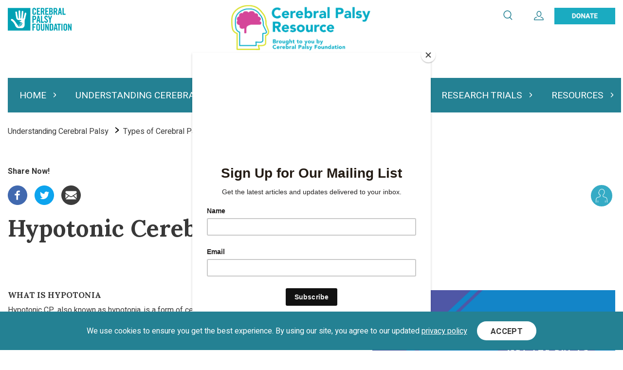

--- FILE ---
content_type: text/html; charset=UTF-8
request_url: https://cpresource.org/understanding-cerebral-palsy/types-cerebral-palsy/hypotonic-cerebral-palsy
body_size: 18390
content:


<!-- THEME DEBUG -->
<!-- THEME HOOK: 'html' -->
<!-- FILE NAME SUGGESTIONS:
   * html--node--760.html.twig
   * html--node--%.html.twig
   * html--node.html.twig
   x html.html.twig
-->
<!-- BEGIN OUTPUT from 'themes/contrib/bazo/templates/layout/html.html.twig' -->
<!DOCTYPE html>
<html lang="en" dir="ltr" prefix="content: http://purl.org/rss/1.0/modules/content/  dc: http://purl.org/dc/terms/  foaf: http://xmlns.com/foaf/0.1/  og: http://ogp.me/ns#  rdfs: http://www.w3.org/2000/01/rdf-schema#  schema: http://schema.org/  sioc: http://rdfs.org/sioc/ns#  sioct: http://rdfs.org/sioc/types#  skos: http://www.w3.org/2004/02/skos/core#  xsd: http://www.w3.org/2001/XMLSchema# ">
  <head>
    <meta charset="utf-8" />
<meta name="title" content="Hypotonic Cerebral Palsy | Cerebral Palsy Foundation" />
<link rel="canonical" href="https://cpresource.org/understanding-cerebral-palsy/types-cerebral-palsy/hypotonic-cerebral-palsy" />
<meta property="og:site_name" content="Cerebral Palsy Foundation" />
<link rel="shortcut icon" href="/themes/custom/cpf/icons/favicon.ico" />
<meta name="twitter:card" content="summary_large_image" />
<link rel="mask-icon" href="/themes/custom/cpf/icons/icon.svg" />
<meta name="twitter:description" content="Hypotonic CP, also known as hypotonia, is a form of cerebral palsy that causes low muscle tone. In other words, the muscles are overly relaxed and your child may feel floppy." />
<meta name="twitter:site" content="@yourcpf" />
<meta name="description" content="Hypotonic CP, also known as hypotonia, is a form of cerebral palsy that causes low muscle tone. In other words, the muscles are overly relaxed and your child may feel floppy." />
<meta name="twitter:title" content="Hypotonic Cerebral Palsy" />
<link rel="icon" sizes="16x16" href="/themes/custom/cpf/icons/icon-16x16.png" />
<meta property="og:url" content="https://cpresource.org/understanding-cerebral-palsy/types-cerebral-palsy/hypotonic-cerebral-palsy" />
<link rel="image_src" href="https://cpresource.org/sites/www/files/styles/large/public/2023-01/15.png?itok=AXdl2ac3" />
<link rel="icon" sizes="32x32" href="/themes/custom/cpf/icons/icon-32x32.png" />
<meta property="og:title" content="Hypotonic Cerebral Palsy" />
<link rel="icon" sizes="96x96" href="/themes/custom/cpf/icons/icon-96x96.png" />
<link rel="icon" sizes="192x192" href="/themes/custom/cpf/icons/icon-192x192.png" />
<meta property="og:description" content="Hypotonic CP, also known as hypotonia, is a form of cerebral palsy that causes low muscle tone. In other words, the muscles are overly relaxed and your child may feel floppy." />
<meta name="twitter:url" content="https://cpresource.org/understanding-cerebral-palsy/types-cerebral-palsy/hypotonic-cerebral-palsy" />
<link rel="apple-touch-icon" href="/themes/custom/cpf/icons/icon-60x60.png" />
<meta name="twitter:image:alt" content="Hypotonic Cerebral Palsy" />
<meta name="twitter:image" content="https://cpresource.org/sites/www/files/styles/large/public/2023-01/15.png?itok=AXdl2ac3" />
<link rel="apple-touch-icon" sizes="72x72" href="/themes/custom/cpf/icons/icon-72x72.png" />
<meta property="og:image" content="https://cpresource.org/sites/www/files/styles/large/public/2023-01/15.png?itok=AXdl2ac3" />
<link rel="apple-touch-icon" sizes="76x76" href="/themes/custom/cpf/icons/icon-76x76.png" />
<meta property="og:image:url" content="https://cpresource.org/sites/www/files/styles/large/public/2023-01/15.png?itok=AXdl2ac3" />
<link rel="apple-touch-icon" sizes="114x114" href="/themes/custom/cpf/icons/icon-114x114.png" />
<link rel="apple-touch-icon" sizes="120x120" href="/themes/custom/cpf/icons/icon-120x120.png" />
<link rel="apple-touch-icon" sizes="144x144" href="/themes/custom/cpf/icons/icon-144x144.png" />
<link rel="apple-touch-icon" sizes="152x152" href="/themes/custom/cpf/icons/icon-152x152.png" />
<link rel="apple-touch-icon" sizes="180x180" href="/themes/custom/cpf/icons/icon-180x180.png" />
<link rel="apple-touch-icon-precomposed" href="/themes/custom/cpf/icons/icon-57x57-precomposed.png" />
<link rel="apple-touch-icon-precomposed" sizes="72x72" href="/themes/custom/cpf/icons/icon-72x72-precomposed.png" />
<link rel="apple-touch-icon-precomposed" sizes="76x76" href="/themes/custom/cpf/icons/icon-76x76-precomposed.png" />
<link rel="apple-touch-icon-precomposed" sizes="114x114" href="/themes/custom/cpf/icons/icon-114x114-precomposed.png" />
<link rel="apple-touch-icon-precomposed" sizes="120x120" href="/themes/custom/cpf/icons/icon-120x120-precomposed.png" />
<link rel="apple-touch-icon-precomposed" sizes="144x144" href="/themes/custom/cpf/icons/icon-144x144-precomposed.png" />
<link rel="apple-touch-icon-precomposed" sizes="152x152" href="/themes/custom/cpf/icons/icon-152x152-precomposed.png" />
<link rel="apple-touch-icon-precomposed" sizes="180x180" href="/themes/custom/cpf/icons/icon-180x180-precomposed.png" />
<meta property="article:published_time" content="2023-01-11T21:29:30+0000" />
<meta property="article:modified_time" content="2024-06-27T20:28:00+0000" />
<link rel="manifest" href="/themes/custom/cpf/icons/manifest.json" />
<link rel="manifest" href="/themes/custom/cpf/icons/manifest.json" />
<meta name="msapplication-square150x150logo" content="/themes/custom/cpf/icons/mstile-150x150.png" />
<meta name="msapplication-square310x310logo" content="/themes/custom/cpf/icons/mstile-310x310.png" />
<meta name="msapplication-square70x70logo" content="/themes/custom/cpf/icons/mstile-70x70.png" />
<meta name="msapplication-wide310x150logo" content="/themes/custom/cpf/icons/mstile-310x150.png" />
<meta name="msapplication-tilecolor" content="#00abc5" />
<meta name="Generator" content="Drupal 8 (https://www.drupal.org)" />
<meta name="MobileOptimized" content="width" />
<meta name="HandheldFriendly" content="true" />
<meta name="viewport" content="width=device-width, initial-scale=1.0" />
<style>
#views-exposed-form-search-content-page #edit-keys-1--label {
    display: none;
}

#views-exposed-form-search-content-page #edit-keys-1 {
    color: 'white';
}
.breadcrumb li {
    display: inline;
    margin: 0;
    padding: 0;
    list-style-type: none;
    font-size: 16px;}

.block-system-breadcrumb-block .breadcrumb li::before {
    content: '^' !important;
    transform: rotate(90deg) translate(0,0);
    display: inline-block;
    font-family: monospace;
    font-size: 1.5em;
    line-height: 1;
    position: relative;
    margin-right: 0.5rem;
    color: #000;}
.breadcrumb a {
    font-size: 1rem;
}
</style>
<script id="mcjs">!function(c,h,i,m,p){m=c.createElement(h),p=c.getElementsByTagName(h)[0],m.async=1,m.src=i,p.parentNode.insertBefore(m,p)}(document,"script","https://chimpstatic.com/mcjs-connected/js/users/019ccf001620c3754caca9fa7/fc0ed28f36d6a49d7e7ab219a.js");</script>
<script>
if (!location.pathname.startsWith('/admin')) {
  window.dataLayer = window.dataLayer || [];
  function gtag(){ dataLayer.push(arguments); }

}
</script>
<script async="async" src="https://www.googletagmanager.com/gtag/js?id=G-K2CMVMBL5T"></script>
<script>
if (!location.pathname.startsWith('/admin')) {
  gtag('js', new Date());
  gtag('config', 'G-K2CMVMBL5T');
}
</script>
<script></script>
<script type="application/ld+json">{
          "@context": "https://schema.org",
          "@type": "BreadcrumbList",
          "itemListElement": [{
            "@type": "ListItem",
            "position": "1",
            "name": "Cerebral Palsy Foundation",
            "item": "https://cpresource.org/"
          },{
              "@type": "ListItem",
              "position": "2",
              "name": "Understanding Cerebral Palsy"
            },{
            "@type": "ListItem",
            "position": "3",
            "name": "Types of Cerebral Palsy",
            "item": "https://cpresource.org/understanding-cerebral-palsy/types-cerebral-palsy"
          },{
              "@type": "ListItem",
              "position": "4",
              "name": "Hypotonic Cerebral Palsy"
            }]}</script>
<link rel="revision" href="https://cpresource.org/understanding-cerebral-palsy/types-cerebral-palsy/hypotonic-cerebral-palsy" />
<script src="/sites/www/files/google_tag/primary/google_tag.script.js?t8yoda" defer="true"></script>

    <title>Hypotonic Cerebral Palsy | Cerebral Palsy Foundation</title>
    <link rel="stylesheet" media="all" href="/sites/www/files/css/css_ev_vmVnJ_RRQWrhyHwI8Y6aQpLj9W2hNHzo93RmMb6c.css?t8yoda" />
<link rel="stylesheet" media="all" href="/sites/www/files/css/css_wnIqa4X9-ziax6JiJj4ZI5hYKLtpt7Yz_ROh0xhpbzk.css?t8yoda" />
<link rel="stylesheet" media="all" href="//cdnjs.cloudflare.com/ajax/libs/Swiper/4.5.0/css/swiper.min.css" />
<link rel="stylesheet" media="all" href="/sites/www/files/css/css_GdYaV4sMEF95yMowr-wLWd97I4qUBktupfY1bMThawU.css?t8yoda" />

    
<!--[if lte IE 8]>
<script src="/sites/www/files/js/js_aKVZHaFIE-vehStFMKOAntVKgSMo2VEuEw2jgpmret8.js"></script>
<![endif]-->
<script src="/sites/www/files/js/js_4PvtOtUYzIVzxYdgkBsMGFcL7iT4aq6-6LV5FjNpn_g.js"></script>

  </head>
  <body class="path-node page-node-type-article">
        <a href="#main-content" class="visually-hidden focusable skip-link">
      Skip to main content
    </a>
    <noscript aria-hidden="true"><iframe src="https://www.googletagmanager.com/ns.html?id=GTM-NXMWSRJ" height="0" width="0" style="display:none;visibility:hidden"></iframe></noscript>
    

<!-- THEME DEBUG -->
<!-- THEME HOOK: 'off_canvas_page_wrapper' -->
<!-- BEGIN OUTPUT from 'core/themes/stable/templates/content/off-canvas-page-wrapper.html.twig' -->
  <div class="dialog-off-canvas-main-canvas" data-off-canvas-main-canvas>
    

<!-- THEME DEBUG -->
<!-- THEME HOOK: 'page' -->
<!-- FILE NAME SUGGESTIONS:
   * page--node--760.html.twig
   * page--node--%.html.twig
   * page--node.html.twig
   x page.html.twig
-->
<!-- BEGIN OUTPUT from 'themes/custom/cpf/templates/page.html.twig' -->
<div class="page">

  

  

<!-- THEME DEBUG -->
<!-- THEME HOOK: 'region' -->
<!-- FILE NAME SUGGESTIONS:
   x region--header.html.twig
   * region.html.twig
-->
<!-- BEGIN OUTPUT from 'themes/contrib/bazo/templates/layout/region--header.html.twig' -->


<header class="region region-header" role="banner">
  <div class="region-header__content">
    

<!-- THEME DEBUG -->
<!-- THEME HOOK: 'block' -->
<!-- FILE NAME SUGGESTIONS:
   * block--header-menu.html.twig
   * block--system-menu-block--main.html.twig
   x block--system-menu-block.html.twig
   * block--system.html.twig
   * block.html.twig
-->
<!-- BEGIN OUTPUT from 'themes/custom/cpf/templates/block/block--system-menu-block.html.twig' -->



<nav id="block-header-menu" class="block-menu--header-menu block block-system block-system-menu-blockmain block-menu navigation menu--main" data-entity-id="system_menu_block:main" data-entity-type="block" role="navigation" aria-labelledby="block-header-menu-menu">
            
  <header class="title block__title block-system-menu-blockmain__title visually-hidden" id="block-header-menu-menu">Main navigation</header>
  

        

<!-- THEME DEBUG -->
<!-- THEME HOOK: 'menu__main' -->
<!-- FILE NAME SUGGESTIONS:
   * menu--main.html.twig
   x menu--main--block-header-menu.html.twig
   * menu.html.twig
-->
<!-- BEGIN OUTPUT from 'themes/custom/cpf/templates/menu/menu--main--block-header-menu.html.twig' -->


<button class="block-menu__toggle" aria-controls="header-main-navigation" aria-expanded="false">
  <span class="block-menu__toggle-expand" title="Open Menu">Menu</span>
  <span class="block-menu__toggle-collapse" title="Close Menu">Menu</span>
</button>

<div class="block-menu__menu" id="header-main-navigation">
      
    
    <ul class="menu menu--depth-0">
      
                          
        
                          
        
        <li class="menu-item menu-item--depth-0 menu-item--has-children" id="main-menu-item-0">
                              
          <a href="/" class="menu-item__link menu-item__link--depth-0" data-drupal-link-system-path="&lt;front&gt;">Home</a>

          
            
            
            <button class="menu-item__button" aria-controls="main-menu-item-0-panel" aria-expanded="false">
              <span class="menu-item__button-expand">Expand Home</span>
              <span class="menu-item__button-collapse">Collapse Home</span>
            </button>
            <div  class="menu-item__panel menu-item__panel--depth-0" id="main-menu-item-0-panel">
                  
    
    <ul class="menu menu--depth-1">
      
                          
        
        
        
        <li class="menu-item menu-item--depth-1" id="main-menu-item-0-0">
                              
          <a href="/home/our-mission-be-catalyst-creating-positive-change-people-cerebral-palsy" class="menu-item__link menu-item__link--depth-1" data-drupal-link-system-path="node/28">About Cerebral Palsy Foundation</a>

          
        </li>

          </ul>
  
            </div>

          
        </li>

      
                          
        
                          
                          
        <li class="menu-item menu-item--depth-0 menu-item--has-children menu-item--in-active-trail" id="main-menu-item-1">
                              
          <a href="/how-use-cerebral-palsy-resource/icf" class="menu-item__link menu-item__link--depth-0" data-drupal-link-system-path="node/470">Understanding Cerebral Palsy</a>

          
            
            
            <button class="menu-item__button" aria-controls="main-menu-item-1-panel" aria-expanded="false">
              <span class="menu-item__button-expand">Expand Understanding Cerebral Palsy</span>
              <span class="menu-item__button-collapse">Collapse Understanding Cerebral Palsy</span>
            </button>
            <div  class="menu-item__panel menu-item__panel--depth-0" id="main-menu-item-1-panel">
                  
    
    <ul class="menu menu--depth-1">
      
                          
        
        
        
        <li class="menu-item menu-item--depth-1" id="main-menu-item-1-0">
                              
          <a href="/how-use-cerebral-palsy-resource/icf/understanding-your-brain-body" class="menu-item__link menu-item__link--depth-1" data-drupal-link-system-path="node/12">Understanding How Your Brain &amp; Body Work</a>

          
        </li>

      
                          
        
        
        
        <li class="menu-item menu-item--depth-1" id="main-menu-item-1-1">
                              
          <a href="/how-use-cerebral-palsy-resource/icf/promoting-activities-participation" class="menu-item__link menu-item__link--depth-1" data-drupal-link-system-path="node/4">Promoting Activity &amp; Participation</a>

          
        </li>

      
                          
        
        
        
        <li class="menu-item menu-item--depth-1" id="main-menu-item-1-2">
                              
          <a href="/how-use-cerebral-palsy-resource/icf/personal-considerations" class="menu-item__link menu-item__link--depth-1" data-drupal-link-system-path="node/3">Personal Considerations</a>

          
        </li>

      
                          
        
        
        
        <li class="menu-item menu-item--depth-1" id="main-menu-item-1-3">
                              
          <a href="/how-use-cerebral-palsy-resource/icf/preparing-future" class="menu-item__link menu-item__link--depth-1" data-drupal-link-system-path="node/1">Preparing For The Future</a>

          
        </li>

      
                          
        
        
        
        <li class="menu-item menu-item--depth-1" id="main-menu-item-1-4">
                              
          <a href="/how-use-cerebral-palsy-resource/icf/optimizing-your-environment" class="menu-item__link menu-item__link--depth-1" data-drupal-link-system-path="node/2">Optimizing Your Environment</a>

          
        </li>

      
                          
        
                          
                          
        <li class="menu-item menu-item--depth-1 menu-item--has-children menu-item--in-active-trail" id="main-menu-item-1-5">
                              
          <a href="/understanding-cerebral-palsy/types-cerebral-palsy" class="menu-item__link menu-item__link--depth-1" data-drupal-link-system-path="node/467">Types of Cerebral Palsy</a>

          
            
            
            <button class="menu-item__button" aria-controls="main-menu-item-1-5-panel" aria-expanded="false">
              <span class="menu-item__button-expand">Expand Types of Cerebral Palsy</span>
              <span class="menu-item__button-collapse">Collapse Types of Cerebral Palsy</span>
            </button>
            <div  class="menu-item__panel menu-item__panel--depth-1" id="main-menu-item-1-5-panel">
                  
    
    <ul class="menu menu--depth-2">
      
                          
        
        
        
        <li class="menu-item menu-item--depth-2" id="main-menu-item-1-5-0">
                              
          <a href="/understanding-cerebral-palsy/types-cerebral-palsy/spastic-cerebral-palsy" class="menu-item__link menu-item__link--depth-2" data-drupal-link-system-path="node/744">Spastic Cerebral Palsy</a>

          
        </li>

      
                          
        
        
        
        <li class="menu-item menu-item--depth-2" id="main-menu-item-1-5-1">
                              
          <a href="/understanding-cerebral-palsy/types-cerebral-palsy/dyskinetic-cerebral-palsy" class="menu-item__link menu-item__link--depth-2" data-drupal-link-system-path="node/743">Dyskinetic Cerebral Palsy</a>

          
        </li>

      
                          
        
        
        
        <li class="menu-item menu-item--depth-2" id="main-menu-item-1-5-2">
                              
          <a href="/understanding-cerebral-palsy/types-cerebral-palsy/ataxic-cerebral-palsy" class="menu-item__link menu-item__link--depth-2" data-drupal-link-system-path="node/758">Ataxic Cerebral Palsy</a>

          
        </li>

      
                          
        
        
        
        <li class="menu-item menu-item--depth-2" id="main-menu-item-1-5-3">
                              
          <a href="/understanding-cerebral-palsy/types-cerebral-palsy/mixed-types" class="menu-item__link menu-item__link--depth-2" data-drupal-link-system-path="node/759">Mixed Types</a>

          
        </li>

      
                          
        
        
                          
        <li class="menu-item menu-item--depth-2 menu-item--in-active-trail" id="main-menu-item-1-5-4">
                              
          <a href="/understanding-cerebral-palsy/types-cerebral-palsy/hypotonic-cerebral-palsy" class="menu-item__link menu-item__link--depth-2 is-active" data-drupal-link-system-path="node/760">Hypotonic Cerebral Palsy</a>

          
        </li>

          </ul>
  
            </div>

          
        </li>

          </ul>
  
            </div>

          
        </li>

      
                          
        
                          
        
        <li class="menu-item menu-item--depth-0 menu-item--has-children" id="main-menu-item-2">
                              
          <a href="/all-topics" class="menu-item__link menu-item__link--depth-0" data-drupal-link-system-path="node/149">Topics</a>

          
            
            
            <button class="menu-item__button" aria-controls="main-menu-item-2-panel" aria-expanded="false">
              <span class="menu-item__button-expand">Expand Topics</span>
              <span class="menu-item__button-collapse">Collapse Topics</span>
            </button>
            <div  class="menu-item__panel menu-item__panel--depth-0" id="main-menu-item-2-panel">
                  
    
    <ul class="menu menu--depth-1">
      
                          
        
        
        
        <li class="menu-item menu-item--depth-1" id="main-menu-item-2-0">
                              
          <a href="/topic/what-cerebral-palsy" class="menu-item__link menu-item__link--depth-1" data-drupal-link-system-path="node/52">What is Cerebral Palsy?</a>

          
        </li>

      
                          
        
        
        
        <li class="menu-item menu-item--depth-1" id="main-menu-item-2-1">
                              
          <a href="/topic/accessible-design-technology" class="menu-item__link menu-item__link--depth-1" data-drupal-link-system-path="node/36">Accessible Design &amp; Technology</a>

          
        </li>

      
                          
        
        
        
        <li class="menu-item menu-item--depth-1" id="main-menu-item-2-2">
                              
          <a href="/topic/adults" class="menu-item__link menu-item__link--depth-1" data-drupal-link-system-path="node/272">Adults &amp; Adolescence</a>

          
        </li>

      
                          
        
        
        
        <li class="menu-item menu-item--depth-1" id="main-menu-item-2-3">
                              
          <a href="/topic/arm-hand-function" class="menu-item__link menu-item__link--depth-1" data-drupal-link-system-path="node/91">Arm &amp; Hand Function</a>

          
        </li>

      
                          
        
        
        
        <li class="menu-item menu-item--depth-1" id="main-menu-item-2-4">
                              
          <a href="/topic/building-care-team" class="menu-item__link menu-item__link--depth-1" data-drupal-link-system-path="node/136">Building A Care Team</a>

          
        </li>

      
                          
        
        
        
        <li class="menu-item menu-item--depth-1" id="main-menu-item-2-5">
                              
          <a href="/topic/communication" class="menu-item__link menu-item__link--depth-1" data-drupal-link-system-path="node/8">Communication</a>

          
        </li>

      
                          
        
        
        
        <li class="menu-item menu-item--depth-1" id="main-menu-item-2-6">
                              
          <a href="/topic/early-diagnosis" class="menu-item__link menu-item__link--depth-1" data-drupal-link-system-path="node/7">Early Diagnosis</a>

          
        </li>

      
                          
        
        
        
        <li class="menu-item menu-item--depth-1" id="main-menu-item-2-7">
                              
          <a href="/topic/early-intervention" class="menu-item__link menu-item__link--depth-1" data-drupal-link-system-path="node/103">Early Intervention</a>

          
        </li>

      
                          
        
        
        
        <li class="menu-item menu-item--depth-1" id="main-menu-item-2-8">
                              
          <a href="/topic/exercise-sports-recreation" class="menu-item__link menu-item__link--depth-1" data-drupal-link-system-path="node/98">Exercise, Sports &amp; Recreation</a>

          
        </li>

      
                          
        
        
        
        <li class="menu-item menu-item--depth-1" id="main-menu-item-2-9">
                              
          <a href="/topic/gait-development-movement-analysis" class="menu-item__link menu-item__link--depth-1" data-drupal-link-system-path="node/332">Gait Development &amp; Movement Analysis</a>

          
        </li>

      
                          
        
        
        
        <li class="menu-item menu-item--depth-1" id="main-menu-item-2-10">
                              
          <a href="/topic/genetics" title="Learn how Genetics can cause Cerebral Palsy" class="menu-item__link menu-item__link--depth-1" data-drupal-link-system-path="node/507">Genetics</a>

          
        </li>

      
                          
        
        
        
        <li class="menu-item menu-item--depth-1" id="main-menu-item-2-11">
                              
          <a href="/topic/growth-and-nutrition" class="menu-item__link menu-item__link--depth-1" data-drupal-link-system-path="node/34">Growth &amp; Nutrition</a>

          
        </li>

      
                          
        
        
        
        <li class="menu-item menu-item--depth-1" id="main-menu-item-2-12">
                              
          <a href="/topic/hygiene-and-self-care" class="menu-item__link menu-item__link--depth-1" data-drupal-link-system-path="node/86">Hygiene &amp; Self Care</a>

          
        </li>

      
                          
        
        
        
        <li class="menu-item menu-item--depth-1" id="main-menu-item-2-13">
                              
          <a href="/topic/legal-benefits" title="This topic provides tools to help with self advocacy across healthcare, education, legal and employment" class="menu-item__link menu-item__link--depth-1" data-drupal-link-system-path="node/404">Legal &amp; Benefits</a>

          
        </li>

      
                          
        
        
        
        <li class="menu-item menu-item--depth-1" id="main-menu-item-2-14">
                              
          <a href="/topic/mental-health-and-wellness" class="menu-item__link menu-item__link--depth-1" data-drupal-link-system-path="node/426">Mental Health</a>

          
        </li>

      
                          
        
        
        
        <li class="menu-item menu-item--depth-1" id="main-menu-item-2-15">
                              
          <a href="/topic/mobility-equipment-and-orthotics" class="menu-item__link menu-item__link--depth-1" data-drupal-link-system-path="node/89">Mobility Equipment &amp; Orthotics</a>

          
        </li>

      
                          
        
        
        
        <li class="menu-item menu-item--depth-1" id="main-menu-item-2-16">
                              
          <a href="/topic/pain" class="menu-item__link menu-item__link--depth-1" data-drupal-link-system-path="node/575">Pain</a>

          
        </li>

      
                          
        
        
        
        <li class="menu-item menu-item--depth-1" id="main-menu-item-2-17">
                              
          <a href="/topic/school-education" class="menu-item__link menu-item__link--depth-1" data-drupal-link-system-path="node/93">School &amp; Education</a>

          
        </li>

      
                          
        
        
        
        <li class="menu-item menu-item--depth-1" id="main-menu-item-2-18">
                              
          <a href="/topic/sleep" class="menu-item__link menu-item__link--depth-1" data-drupal-link-system-path="node/90">Sleep</a>

          
        </li>

      
                          
        
        
        
        <li class="menu-item menu-item--depth-1" id="main-menu-item-2-19">
                              
          <a href="/topic/travel" class="menu-item__link menu-item__link--depth-1" data-drupal-link-system-path="node/544">Travel</a>

          
        </li>

      
                          
        
        
        
        <li class="menu-item menu-item--depth-1" id="main-menu-item-2-20">
                              
          <a href="/topic/treatment-options" class="menu-item__link menu-item__link--depth-1" data-drupal-link-system-path="node/92">Treatment Options</a>

          
        </li>

      
                          
        
        
        
        <li class="menu-item menu-item--depth-1" id="main-menu-item-2-21">
                              
          <a href="/topic/vision-and-hearing" class="menu-item__link menu-item__link--depth-1" data-drupal-link-system-path="node/82">Vision and Hearing</a>

          
        </li>

      
                          
        
        
        
        <li class="menu-item menu-item--depth-1" id="main-menu-item-2-22">
                              
          <a href="/topic/womens-health" class="menu-item__link menu-item__link--depth-1" data-drupal-link-system-path="node/97">Women&#039;s Health</a>

          
        </li>

      
                          
        
        
        
        <li class="menu-item menu-item--depth-1" id="main-menu-item-2-23">
                              
          <a href="/topic/workplace-and-employment" class="menu-item__link menu-item__link--depth-1" data-drupal-link-system-path="node/99">Workplace &amp; Employment</a>

          
        </li>

          </ul>
  
            </div>

          
        </li>

      
                          
        
                          
        
        <li class="menu-item menu-item--depth-0 menu-item--has-children" id="main-menu-item-3">
                              
          <a href="/expert-videos" class="menu-item__link menu-item__link--depth-0" data-drupal-link-system-path="node/116">Videos &amp; Podcasts</a>

          
            
            
            <button class="menu-item__button" aria-controls="main-menu-item-3-panel" aria-expanded="false">
              <span class="menu-item__button-expand">Expand Videos &amp; Podcasts</span>
              <span class="menu-item__button-collapse">Collapse Videos &amp; Podcasts</span>
            </button>
            <div  class="menu-item__panel menu-item__panel--depth-0" id="main-menu-item-3-panel">
                  
    
    <ul class="menu menu--depth-1">
      
                          
        
        
        
        <li class="menu-item menu-item--depth-1" id="main-menu-item-3-0">
                              
          <a href="/expert-videos" class="menu-item__link menu-item__link--depth-1" data-drupal-link-system-path="node/116">Expert Videos</a>

          
        </li>

      
                          
        
        
        
        <li class="menu-item menu-item--depth-1" id="main-menu-item-3-1">
                              
          <a href="/videos-podcasts/cpf-live" class="menu-item__link menu-item__link--depth-1" data-drupal-link-system-path="node/491">CPF Live</a>

          
        </li>

      
                          
        
        
        
        <li class="menu-item menu-item--depth-1" id="main-menu-item-3-2">
                              
          <a href="/media/podcasts" class="menu-item__link menu-item__link--depth-1" data-drupal-link-system-path="node/300">Podcasts</a>

          
        </li>

      
                          
        
        
        
        <li class="menu-item menu-item--depth-1" id="main-menu-item-3-3">
                              
          <a href="/videos-podcasts/virtual-town-halls" class="menu-item__link menu-item__link--depth-1" data-drupal-link-system-path="node/370">Town Hall Series</a>

          
        </li>

      
                          
        
        
        
        <li class="menu-item menu-item--depth-1" id="main-menu-item-3-4">
                              
          <a href="/videos-podcasts/family-engagement-webinars" title="Webinar series on disability inclusion in the schools" class="menu-item__link menu-item__link--depth-1" data-drupal-link-system-path="node/723">Education Webinar Series</a>

          
        </li>

          </ul>
  
            </div>

          
        </li>

      
                          
        
                          
        
        <li class="menu-item menu-item--depth-0 menu-item--has-children" id="main-menu-item-4">
                              
          <a href="/topic/research-and-clinical-trials" class="menu-item__link menu-item__link--depth-0" data-drupal-link-system-path="node/100">Research Trials</a>

          
            
            
            <button class="menu-item__button" aria-controls="main-menu-item-4-panel" aria-expanded="false">
              <span class="menu-item__button-expand">Expand Research Trials</span>
              <span class="menu-item__button-collapse">Collapse Research Trials</span>
            </button>
            <div  class="menu-item__panel menu-item__panel--depth-0" id="main-menu-item-4-panel">
                  
    
    <ul class="menu menu--depth-1">
      
                          
        
        
        
        <li class="menu-item menu-item--depth-1" id="main-menu-item-4-0">
                              
          <a href="/topic/featured-clinical-trials" title="Featured Clinical Trials" class="menu-item__link menu-item__link--depth-1" data-drupal-link-system-path="node/638">Featured Clinical Trials</a>

          
        </li>

      
                          
        
        
        
        <li class="menu-item menu-item--depth-1" id="main-menu-item-4-1">
                              
          <a href="/topic/clinical-trials-geographic-location" class="menu-item__link menu-item__link--depth-1" data-drupal-link-system-path="node/639">Highlighted Clinical Trials by US Region</a>

          
        </li>

      
                          
        
        
        
        <li class="menu-item menu-item--depth-1" id="main-menu-item-4-2">
                              
          <a href="/topic/adult-recruiting-studies" class="menu-item__link menu-item__link--depth-1" data-drupal-link-system-path="node/601">Adult Recruiting Studies</a>

          
        </li>

          </ul>
  
            </div>

          
        </li>

      
                          
        
                          
        
        <li class="menu-item menu-item--depth-0 menu-item--has-children" id="main-menu-item-5">
                              
          <a href="/topic/recommended-reading" class="menu-item__link menu-item__link--depth-0" data-drupal-link-system-path="node/388">Resources</a>

          
            
            
            <button class="menu-item__button" aria-controls="main-menu-item-5-panel" aria-expanded="false">
              <span class="menu-item__button-expand">Expand Resources</span>
              <span class="menu-item__button-collapse">Collapse Resources</span>
            </button>
            <div  class="menu-item__panel menu-item__panel--depth-0" id="main-menu-item-5-panel">
                  
    
    <ul class="menu menu--depth-1">
      
                          
        
        
        
        <li class="menu-item menu-item--depth-1" id="main-menu-item-5-0">
                              
          <a href="/topic/assessments-and-testing" class="menu-item__link menu-item__link--depth-1" data-drupal-link-system-path="node/552">Assessments &amp; Testing</a>

          
        </li>

      
                          
        
        
        
        <li class="menu-item menu-item--depth-1" id="main-menu-item-5-1">
                              
          <a href="/topic/policy-advocacy" class="menu-item__link menu-item__link--depth-1" data-drupal-link-system-path="node/685">Policy &amp; Advocacy</a>

          
        </li>

      
                          
        
        
        
        <li class="menu-item menu-item--depth-1" id="main-menu-item-5-2">
                              
          <a href="/topic/preferred-products" class="menu-item__link menu-item__link--depth-1" data-drupal-link-system-path="node/83">Preferred Products</a>

          
        </li>

      
                          
        
        
        
        <li class="menu-item menu-item--depth-1" id="main-menu-item-5-3">
                              
          <a href="/topic/recommended-reading" class="menu-item__link menu-item__link--depth-1" data-drupal-link-system-path="node/388">Recommended Reading</a>

          
        </li>

      
                          
        
        
        
        <li class="menu-item menu-item--depth-1" id="main-menu-item-5-4">
                              
          <a href="https://cpresource.org/newsletter-archives" class="menu-item__link menu-item__link--depth-1">Newsletter Archives</a>

          
        </li>

      
                          
        
        
        
        <li class="menu-item menu-item--depth-1" id="main-menu-item-5-5">
                              
          <a href="/topic/accessible-gift-guides" class="menu-item__link menu-item__link--depth-1" data-drupal-link-system-path="node/882">Gift Guides</a>

          
        </li>

          </ul>
  
            </div>

          
        </li>

          </ul>
  
</div>

<!-- END OUTPUT from 'themes/custom/cpf/templates/menu/menu--main--block-header-menu.html.twig' -->


  </nav>

<!-- END OUTPUT from 'themes/custom/cpf/templates/block/block--system-menu-block.html.twig' -->



<!-- THEME DEBUG -->
<!-- THEME HOOK: 'block' -->
<!-- FILE NAME SUGGESTIONS:
   * block--donatebutton.html.twig
   * block--block-content--78bf57d5-fece-4564-92e5-9737ed393621.html.twig
   * block--block-content.html.twig
   * block--block-content.html.twig
   x block.html.twig
-->
<!-- BEGIN OUTPUT from 'themes/contrib/bazo/templates/block/block.html.twig' -->
<section id="block-donatebutton" class="block block-block-content block-block-content78bf57d5-fece-4564-92e5-9737ed393621" data-entity-id="block_content:78bf57d5-fece-4564-92e5-9737ed393621" data-entity-type="block">
  
    
  <div class="block__content block-block-content78bf57d5-fece-4564-92e5-9737ed393621__content">
          

<!-- THEME DEBUG -->
<!-- THEME HOOK: 'field' -->
<!-- FILE NAME SUGGESTIONS:
   * field--block-content--body--basic.html.twig
   * field--block-content--body.html.twig
   * field--block-content--basic.html.twig
   * field--body.html.twig
   x field--text-with-summary.html.twig
   * field.html.twig
-->
<!-- BEGIN OUTPUT from 'core/themes/classy/templates/field/field--text-with-summary.html.twig' -->

            <div class="clearfix text-formatted field field--name-body field--type-text-with-summary field--label-hidden field__item"><section class="block block-system block-system-branding-block" data-entity-type="block" id="block-donate-button">
<div class="block__content block-system-branding-block__content"><a class="donate-btn" href="https://donate.cerebralpalsyfoundation.org/give/95593/#!/donation/checkout" rel="Donate" title="Donate"><img alt="Donate To CPF" data-entity-type="file" data-entity-uuid="b2b7b6ee-1ad2-4c22-8d69-bb949d26ef75" src="/sites/www/files/inline-images/Donate-Btn-icon.png" class="align-left" /> <span class="donate-btn-title" title="Donate">Donate</span> </a></div>
</section>
</div>
      
<!-- END OUTPUT from 'core/themes/classy/templates/field/field--text-with-summary.html.twig' -->


      </div>
</section>

<!-- END OUTPUT from 'themes/contrib/bazo/templates/block/block.html.twig' -->



<!-- THEME DEBUG -->
<!-- THEME HOOK: 'block' -->
<!-- FILE NAME SUGGESTIONS:
   * block--header-utility.html.twig
   * block--system-menu-block--utility.html.twig
   x block--system-menu-block.html.twig
   * block--system.html.twig
   * block.html.twig
-->
<!-- BEGIN OUTPUT from 'themes/custom/cpf/templates/block/block--system-menu-block.html.twig' -->



<nav id="block-header-utility" class="block-menu--header-utility block block-system block-system-menu-blockutility block-menu navigation menu--utility" data-entity-id="system_menu_block:utility" data-entity-type="block" role="navigation" aria-labelledby="block-header-utility-menu">
            
  <header class="title block__title block-system-menu-blockutility__title visually-hidden" id="block-header-utility-menu">Utility navigation</header>
  

        

<!-- THEME DEBUG -->
<!-- THEME HOOK: 'menu__utility' -->
<!-- FILE NAME SUGGESTIONS:
   * menu--utility.html.twig
   x menu--utility--block-header-utility.html.twig
   * menu.html.twig
-->
<!-- BEGIN OUTPUT from 'themes/custom/cpf/templates/menu/menu--utility--block-header-utility.html.twig' -->


    
    
    <ul class="menu menu--depth-0">
      
                          
        
                          
        
        <li class="menu-item menu-item--depth-0 menu-item--has-children" id="utility-menu-item-0">
                              
          <span class="menu-item__link--icon-only menu-item__link--user menu-item__link menu-item__link--depth-0" title="Manage your user account.">User Account</span>

          
            
            
            <button class="menu-item__button" aria-controls="utility-menu-item-0-panel" aria-expanded="false">
              <span class="menu-item__button-expand">Expand User Account</span>
              <span class="menu-item__button-collapse">Collapse User Account</span>
            </button>
            <div  class="menu-item__panel menu-item__panel--depth-0" id="utility-menu-item-0-panel">
                  
    
    <ul class="menu menu--depth-1">
      
                          
        
        
        
        <li class="menu-item menu-item--depth-1" id="utility-menu-item-0-0">
                              
          <a href="/user/login" class="menu-item__link menu-item__link--depth-1" data-drupal-link-system-path="user/login">Log in</a>

          
        </li>

          </ul>
  
            </div>

          
        </li>

          </ul>
  
<!-- END OUTPUT from 'themes/custom/cpf/templates/menu/menu--utility--block-header-utility.html.twig' -->


  </nav>

<!-- END OUTPUT from 'themes/custom/cpf/templates/block/block--system-menu-block.html.twig' -->



<!-- THEME DEBUG -->
<!-- THEME HOOK: 'block' -->
<!-- FILE NAME SUGGESTIONS:
   * block--header-search.html.twig
   x block--search-form-block.html.twig
   * block--cpf-core.html.twig
   * block.html.twig
-->
<!-- BEGIN OUTPUT from 'core/themes/classy/templates/block/block--search-form-block.html.twig' -->
<div class="search-block-form block-header-search block block-cpf-core block-search-form-block block-search container-inline" data-drupal-selector="search-block-form" id="block-header-search" data-entity-id="search_form_block" data-entity-type="block">
  
    
      

<!-- THEME DEBUG -->
<!-- THEME HOOK: 'form' -->
<!-- BEGIN OUTPUT from 'core/themes/classy/templates/form/form.html.twig' -->
<form action="/search" method="get" id="search-block-form" accept-charset="UTF-8">
  

<!-- THEME DEBUG -->
<!-- THEME HOOK: 'form_element' -->
<!-- BEGIN OUTPUT from 'core/themes/classy/templates/form/form-element.html.twig' -->
<div class="js-form-item form-item js-form-type-search form-type-search js-form-item-keys form-item-keys form-no-label">
      

<!-- THEME DEBUG -->
<!-- THEME HOOK: 'form_element_label' -->
<!-- BEGIN OUTPUT from 'core/themes/classy/templates/form/form-element-label.html.twig' -->
<label for="edit-keys" class="visually-hidden">Search</label>
<!-- END OUTPUT from 'core/themes/classy/templates/form/form-element-label.html.twig' -->


        

<!-- THEME DEBUG -->
<!-- THEME HOOK: 'input__search' -->
<!-- FILE NAME SUGGESTIONS:
   * input--search.html.twig
   x input.html.twig
-->
<!-- BEGIN OUTPUT from 'core/themes/classy/templates/form/input.html.twig' -->
<input title="Enter the terms you wish to search for." autocomplete="off" placeholder="Search the site" data-drupal-selector="edit-keys" type="search" id="edit-keys" name="keys" value="" size="15" maxlength="128" class="form-search" />

<!-- END OUTPUT from 'core/themes/classy/templates/form/input.html.twig' -->


        </div>

<!-- END OUTPUT from 'core/themes/classy/templates/form/form-element.html.twig' -->



<!-- THEME DEBUG -->
<!-- THEME HOOK: 'container' -->
<!-- BEGIN OUTPUT from 'core/themes/classy/templates/form/container.html.twig' -->
<div data-drupal-selector="edit-actions" class="form-actions js-form-wrapper form-wrapper" id="edit-actions"><button id="edit-submit" type="submit" class="search-submit" title="Search" data-drupal-selector="edit-submit"><span>Search</span></button>
</div>

<!-- END OUTPUT from 'core/themes/classy/templates/form/container.html.twig' -->


</form>

<!-- END OUTPUT from 'core/themes/classy/templates/form/form.html.twig' -->


  </div>

<!-- END OUTPUT from 'core/themes/classy/templates/block/block--search-form-block.html.twig' -->



<!-- THEME DEBUG -->
<!-- THEME HOOK: 'block' -->
<!-- FILE NAME SUGGESTIONS:
   * block--sitebranding.html.twig
   x block--system-branding-block.html.twig
   * block--system.html.twig
   * block.html.twig
-->
<!-- BEGIN OUTPUT from 'core/themes/classy/templates/block/block--system-branding-block.html.twig' -->
<section id="block-sitebranding" class="block block-system block-system-branding-block" data-entity-id="system_branding_block" data-entity-type="block">
  
    
  <div class="block__content block-system-branding-block__content">
          <a href="/" title="Home" rel="home" class="site-logo">
      <img src="/sites/www/files/CPresrouce_logo5_3.png" alt="Home" />
    </a>
        </div>
</section>

<!-- END OUTPUT from 'core/themes/classy/templates/block/block--system-branding-block.html.twig' -->



<!-- THEME DEBUG -->
<!-- THEME HOOK: 'block' -->
<!-- FILE NAME SUGGESTIONS:
   * block--cpflogo.html.twig
   * block--block-content--d2f93308-d814-4b16-a597-2870fa62389e.html.twig
   * block--block-content.html.twig
   * block--block-content.html.twig
   x block.html.twig
-->
<!-- BEGIN OUTPUT from 'themes/contrib/bazo/templates/block/block.html.twig' -->
<section id="block-cpflogo" class="block block-block-content block-block-contentd2f93308-d814-4b16-a597-2870fa62389e" data-entity-id="block_content:d2f93308-d814-4b16-a597-2870fa62389e" data-entity-type="block">
  
    
  <div class="block__content block-block-contentd2f93308-d814-4b16-a597-2870fa62389e__content">
          

<!-- THEME DEBUG -->
<!-- THEME HOOK: 'field' -->
<!-- FILE NAME SUGGESTIONS:
   * field--block-content--body--basic.html.twig
   * field--block-content--body.html.twig
   * field--block-content--basic.html.twig
   * field--body.html.twig
   x field--text-with-summary.html.twig
   * field.html.twig
-->
<!-- BEGIN OUTPUT from 'core/themes/classy/templates/field/field--text-with-summary.html.twig' -->

            <div class="clearfix text-formatted field field--name-body field--type-text-with-summary field--label-hidden field__item"><section class="block block-system block-system-branding-block" data-entity-type="block" id="block-cpf-sitebranding">
<div class="block__content block-system-branding-block__content"><a class="cpf-site-logo" data-entity-substitution="" data-entity-type="" data-entity-uuid="" href="https://www.cerebralpalsyfoundation.org/" rel="CPF Home" title="CPF"><img alt="Cerebral Palsy Foundation" data-entity-type="file" data-entity-uuid="e139a7d0-ed36-46ba-ba32-68608c208f23" src="/sites/www/files/inline-images/CPF_logo_RGB_icon_without_tagline.png" class="align-left" /></a></div>
</section>
</div>
      
<!-- END OUTPUT from 'core/themes/classy/templates/field/field--text-with-summary.html.twig' -->


      </div>
</section>

<!-- END OUTPUT from 'themes/contrib/bazo/templates/block/block.html.twig' -->


  </div>
</header>
<!-- END OUTPUT from 'themes/contrib/bazo/templates/layout/region--header.html.twig' -->



  

<!-- THEME DEBUG -->
<!-- THEME HOOK: 'region' -->
<!-- FILE NAME SUGGESTIONS:
   * region--pre-content.html.twig
   x region.html.twig
-->
<!-- BEGIN OUTPUT from 'themes/contrib/bazo/templates/layout/region.html.twig' -->

  <div class="region region-pre-content">
    

<!-- THEME DEBUG -->
<!-- THEME HOOK: 'block' -->
<!-- FILE NAME SUGGESTIONS:
   * block--cpf-messages.html.twig
   x block--system-messages-block.html.twig
   * block--system.html.twig
   * block.html.twig
-->
<!-- BEGIN OUTPUT from 'core/themes/stable/templates/block/block--system-messages-block.html.twig' -->
<div data-drupal-messages-fallback class="hidden"></div>

<!-- END OUTPUT from 'core/themes/stable/templates/block/block--system-messages-block.html.twig' -->



<!-- THEME DEBUG -->
<!-- THEME HOOK: 'block' -->
<!-- FILE NAME SUGGESTIONS:
   * block--cpf-breadcrumbs.html.twig
   * block--system-breadcrumb-block.html.twig
   * block--system.html.twig
   x block.html.twig
-->
<!-- BEGIN OUTPUT from 'themes/contrib/bazo/templates/block/block.html.twig' -->
<section id="block-cpf-breadcrumbs" class="block block-system block-system-breadcrumb-block" data-entity-id="system_breadcrumb_block" data-entity-type="block">
  
    
  <div class="block__content block-system-breadcrumb-block__content">
          

<!-- THEME DEBUG -->
<!-- THEME HOOK: 'breadcrumb' -->
<!-- BEGIN OUTPUT from 'core/themes/classy/templates/navigation/breadcrumb.html.twig' -->
  <nav class="breadcrumb" role="navigation" aria-labelledby="system-breadcrumb">
    <h2 id="system-breadcrumb" class="visually-hidden">Breadcrumb</h2>
    <ol>
          <li>
                  Understanding Cerebral Palsy
              </li>
          <li>
                  <a href="/understanding-cerebral-palsy/types-cerebral-palsy">Types of Cerebral Palsy</a>
              </li>
          <li>
                  Hypotonic Cerebral Palsy
              </li>
        </ol>
  </nav>

<!-- END OUTPUT from 'core/themes/classy/templates/navigation/breadcrumb.html.twig' -->


      </div>
</section>

<!-- END OUTPUT from 'themes/contrib/bazo/templates/block/block.html.twig' -->


  </div>

<!-- END OUTPUT from 'themes/contrib/bazo/templates/layout/region.html.twig' -->



  

<!-- THEME DEBUG -->
<!-- THEME HOOK: 'region' -->
<!-- FILE NAME SUGGESTIONS:
   x region--content.html.twig
   * region.html.twig
-->
<!-- BEGIN OUTPUT from 'themes/contrib/bazo/templates/layout/region--content.html.twig' -->


<main class="region region-content" id="main-content" role="main" tabindex="-1">
  

<!-- THEME DEBUG -->
<!-- THEME HOOK: 'block' -->
<!-- FILE NAME SUGGESTIONS:
   * block--cpf-content.html.twig
   * block--system-main-block.html.twig
   * block--system.html.twig
   x block.html.twig
-->
<!-- BEGIN OUTPUT from 'themes/contrib/bazo/templates/block/block.html.twig' -->
<section id="block-cpf-content" class="block block-system block-system-main-block" data-entity-id="system_main_block" data-entity-type="block">
  
    
  <div class="block__content block-system-main-block__content">
          

<!-- THEME DEBUG -->
<!-- THEME HOOK: 'node' -->
<!-- FILE NAME SUGGESTIONS:
   * node--760--full.html.twig
   * node--760.html.twig
   x node--article--full.html.twig
   * node--article.html.twig
   * node--full.html.twig
   * node.html.twig
-->
<!-- BEGIN OUTPUT from 'themes/custom/cpf/templates/node/node--article--full.html.twig' -->

<article role="article" about="/understanding-cerebral-palsy/types-cerebral-palsy/hypotonic-cerebral-palsy" class="node node--type-article node--view-mode-full node--icf-theme-light-blue" data-entity-id="760" data-entity-type="node">

  <div class="flag-aside-parent">
    <div class="social_share-left">

<!-- THEME DEBUG -->
<!-- THEME HOOK: 'field' -->
<!-- FILE NAME SUGGESTIONS:
   * field--node--field-social-share--article.html.twig
   * field--node--field-social-share.html.twig
   * field--node--article.html.twig
   * field--field-social-share.html.twig
   * field--social-media.html.twig
   x field.html.twig
-->
<!-- BEGIN OUTPUT from 'core/themes/classy/templates/field/field.html.twig' -->

  <div class="field field--name-field-social-share field--type-social-media field--label-above">
    <div class="field__label">Share Now!</div>
              <div class="field__item">

<!-- THEME DEBUG -->
<!-- THEME HOOK: 'block' -->
<!-- FILE NAME SUGGESTIONS:
   * block--social-sharing-block.html.twig
   * block--social-media.html.twig
   x block.html.twig
-->
<!-- BEGIN OUTPUT from 'themes/contrib/bazo/templates/block/block.html.twig' -->
<section class="block block-social-media block-social-sharing-block" data-entity-id="social_sharing_block" data-entity-type="block">
  
    
  <div class="block__content block-social-sharing-block__content">
          

<!-- THEME DEBUG -->
<!-- THEME HOOK: 'social_media_links' -->
<!-- BEGIN OUTPUT from 'modules/contrib/social_media/templates/social-media-links.html.twig' -->


<div class="social-media-sharing">
  <ul class="">
                    <li>
        <a    target="_blank"  rel="nooopener noreffer"  class="facebook-share share"   href="http://www.facebook.com/share.php?u=https://cpresource.org/understanding-cerebral-palsy/types-cerebral-palsy/hypotonic-cerebral-palsy&amp;title=Hypotonic Cerebral Palsy"
          title="Facebook">
                      <img alt="Facebook" src="https://cpresource.org/modules/contrib/social_media/icons/facebook_share.svg">
                  </a>

      </li>
                <li>
        <a    target="_blank"  rel="nooopener noreffer"  class="twitter share"   href="https://twitter.com/intent/tweet?url=https://cpresource.org/understanding-cerebral-palsy/types-cerebral-palsy/hypotonic-cerebral-palsy&amp;url=https://cpresource.org/understanding-cerebral-palsy/types-cerebral-palsy/hypotonic-cerebral-palsy&amp;hashtags=Hashtag"
          title="Twitter">
                      <img alt="Twitter" src="https://cpresource.org/modules/contrib/social_media/icons/twitter.svg">
                  </a>

      </li>
                <li>
        <a      class="email share"   href="mailto:?subject=Hypotonic Cerebral Palsy&amp;body=Check out this site https://cpresource.org/understanding-cerebral-palsy/types-cerebral-palsy/hypotonic-cerebral-palsy"
          title="Email">
                      <img alt="Email" src="https://cpresource.org/modules/contrib/social_media/icons/email.svg">
                  </a>

      </li>
      </ul>
</div>


<!-- END OUTPUT from 'modules/contrib/social_media/templates/social-media-links.html.twig' -->


      </div>
</section>

<!-- END OUTPUT from 'themes/contrib/bazo/templates/block/block.html.twig' -->

</div>
          </div>

<!-- END OUTPUT from 'core/themes/classy/templates/field/field.html.twig' -->

</div>
    <div class="favorite-blk-center">

<!-- THEME DEBUG -->
<!-- THEME HOOK: 'flag_anon_message' -->
<!-- BEGIN OUTPUT from 'modules/contrib/flag_anon/templates/flag-anon-message.html.twig' -->
<div class="flag flag-anon-message flag-favorite js-flag-favorite-760 action-flag">
  <span class="label"><a href="/user/login?flag_anon=favorite-760&amp;destination=/understanding-cerebral-palsy/types-cerebral-palsy/hypotonic-cerebral-palsy">Login to favorite</a></span>
  
</div>

<!-- END OUTPUT from 'modules/contrib/flag_anon/templates/flag-anon-message.html.twig' -->

</div>
    <div class="aside-blk-right">

<!-- THEME DEBUG -->
<!-- THEME HOOK: 'item_list' -->
<!-- BEGIN OUTPUT from 'themes/custom/cpf/templates/dataset/item-list.html.twig' -->
<div class="icf-category-list node__icf-categories"><ul class="icf-category-list__list"><li class="icf-category-list__list-item"><a href="/how-use-cerebral-palsy-resource/icf/understanding-your-brain-body" class="icf-category-list__link icf-category-list__link--light-blue" title="Understanding Your Brain &amp; Body " hreflang="en"><svg xmlns="http://www.w3.org/2000/svg" xmlns:xlink="http://www.w3.org/1999/xlink" version="1.1" viewBox="0 0 500 500" height="32px" width="32px" style="color: #000;" xml:space="preserve">
    <title>Understanding Your Brain &amp; Body </title>
    <path fill="currentColor" d="M457.2,378.7c-2.2-44-36.4-79.5-80.2-83.3c-44.6-3.8-62-21.2-68.1-28.8v-18.9c0-17.3,7.5-33.9,20.4-45.4c22.8-22.9,35.6-54,35.5-86.3C367,54.1,318.9,2.3,257.2,0l0,0h-0.4C205,1.8,161.4,39.2,151.7,90.1l-23.5,52.2c-1.7,3.4-1.4,7.5,0.8,10.6c2,3.1,5.4,5.1,9.1,5.3h9.1v9.1c-1.5,22.7,3.8,39.4,15.1,50c8.4,7.4,19.1,11.7,30.3,12.2v39.4c-3.8,4.6-18.9,21.9-65.8,26.5c-47.6,4.9-84,44.6-84.7,92.5v112.1h16.6V387.8c0.5-39.3,30.6-72,69.6-75.7c64.3-6.1,78.6-34.1,80.2-37.1c0.7-1.1,1-2.5,0.8-3.8v-50.7c0-2.6-1.1-5.1-3-6.8c-1.9-1.5-4.4-2.3-6.8-2.3c-9.5,1.3-19.1-1.5-26.5-7.6c-7.6-6.8-10.5-18.9-9.9-36.4v-18.1c0-4.6-3.8-8.3-8.4-8.4h-9.1l20.4-45.4c0.1-0.6,0.3-1.1,0.8-1.5c7.8-43.7,45-75.9,89.3-77.2c52.5,2.2,93.4,46.5,91.5,99.2c-0.1,27.7-10.9,54.3-30.3,74.2c-16,14.8-25.1,35.7-25,57.6v21.1c0.2,1.6,0.7,3.2,1.5,4.6c6.1,9.9,26.5,33.3,81.7,38.7c35.3,3.6,63,32,65.8,67.5V500H458V390.8C458.1,386.8,457.8,382.7,457.2,378.7 z"></path>
    <path fill="currentColor" d="M109.4,424h15.2v76h-15.2V424z M375.4,424h15.2v76h-15.2V424z"></path>
</svg>
</a></li></ul></div>
<!-- END OUTPUT from 'themes/custom/cpf/templates/dataset/item-list.html.twig' -->

</div>
  </div>
  
  <header>
    <h1 class="full-article-title">

<!-- THEME DEBUG -->
<!-- THEME HOOK: 'field' -->
<!-- FILE NAME SUGGESTIONS:
   * field--node--title--article.html.twig
   x field--node--title.html.twig
   * field--node--article.html.twig
   * field--title.html.twig
   * field--string.html.twig
   * field.html.twig
-->
<!-- BEGIN OUTPUT from 'core/themes/classy/templates/field/field--node--title.html.twig' -->
<span class="field field--name-title field--type-string field--label-hidden">Hypotonic Cerebral Palsy</span>

<!-- END OUTPUT from 'core/themes/classy/templates/field/field--node--title.html.twig' -->

</h1>
  </header>
  

  <footer class="node__footer node___meta">
    <address class="node__author"><div class="node__author-name" rel="author"></div>
</address>


<!-- THEME DEBUG -->
<!-- THEME HOOK: 'time' -->
<!-- BEGIN OUTPUT from 'core/themes/classy/templates/field/time.html.twig' -->
<time class="node__published datetime" pubdate="" datetime="2023-01-11T21:29:30+0000">Published on January 11, 2023</time>

<!-- END OUTPUT from 'core/themes/classy/templates/field/time.html.twig' -->


  </footer>

  <div class="node__content">
    

<!-- THEME DEBUG -->
<!-- THEME HOOK: 'field' -->
<!-- FILE NAME SUGGESTIONS:
   * field--node--body--article.html.twig
   * field--node--body.html.twig
   * field--node--article.html.twig
   * field--body.html.twig
   x field--text-with-summary.html.twig
   * field.html.twig
-->
<!-- BEGIN OUTPUT from 'core/themes/classy/templates/field/field--text-with-summary.html.twig' -->

            <div class="clearfix text-formatted field field--name-body field--type-text-with-summary field--label-hidden field__item"></div>
      
<!-- END OUTPUT from 'core/themes/classy/templates/field/field--text-with-summary.html.twig' -->



<!-- THEME DEBUG -->
<!-- THEME HOOK: 'paragraph' -->
<!-- FILE NAME SUGGESTIONS:
   x paragraph--content--full.html.twig
   * paragraph--content.html.twig
   * paragraph--full.html.twig
   * paragraph.html.twig
-->
<!-- BEGIN OUTPUT from 'themes/custom/cpf/templates/paragraph/paragraph--content--full.html.twig' -->


  <section class="component-content--media-layout-right-floated component-content paragraph--type-content paragraph--view-mode-full paragraph-component" id="paragraph-2647" data-entity-id="2647" data-entity-type="paragraph">

    
        

    

<!-- THEME DEBUG -->
<!-- THEME HOOK: 'field' -->
<!-- FILE NAME SUGGESTIONS:
   * field--paragraph--field-media-item--content.html.twig
   * field--paragraph--field-media-item.html.twig
   * field--paragraph--content.html.twig
   * field--field-media-item.html.twig
   * field--entity-reference.html.twig
   x field.html.twig
-->
<!-- BEGIN OUTPUT from 'core/themes/classy/templates/field/field.html.twig' -->

            <div class="component-content__media field field--name-field-media-item field--type-entity-reference field--label-hidden field__item">

<!-- THEME DEBUG -->
<!-- THEME HOOK: 'media' -->
<!-- FILE NAME SUGGESTIONS:
   * media--source-image.html.twig
   * media--image--embed.html.twig
   * media--image.html.twig
   * media--embed.html.twig
   x media.html.twig
-->
<!-- BEGIN OUTPUT from 'themes/custom/cpf/templates/media/media.html.twig' -->


<figure class="media media--type-image media--view-mode-embed">

<!-- THEME DEBUG -->
<!-- THEME HOOK: 'blazy' -->
<!-- BEGIN OUTPUT from 'modules/contrib/blazy/templates/blazy.html.twig' -->




                    <div class="media media--blazy media--loading media--responsive media--image">
      

<!-- THEME DEBUG -->
<!-- THEME HOOK: 'responsive_image' -->
<!-- BEGIN OUTPUT from 'core/themes/stable/templates/field/responsive-image.html.twig' -->
  <picture>
                <!--[if IE 9]><video style="display: none;"><![endif]-->
              <source media="all" type="image/png" sizes="100vw" data-srcset="/sites/www/files/styles/tiny/public/2023-01/15.png?itok=ESaE32Yf 180w, /sites/www/files/styles/small/public/2023-01/15.png?itok=g1BLgF05 360w, /sites/www/files/styles/medium/public/2023-01/15.png?itok=MEgfjXwH 720w, /sites/www/files/styles/large/public/2023-01/15.png?itok=AXdl2ac3 1080w"/>
            <!--[if IE 9]></video><![endif]-->
            

<!-- THEME DEBUG -->
<!-- THEME HOOK: 'image' -->
<!-- BEGIN OUTPUT from 'core/themes/classy/templates/field/image.html.twig' -->
<img class="media__image media__element b-lazy b-responsive" data-src="/sites/www/files/styles/medium/public/2023-01/15.png?itok=MEgfjXwH" src="data:image/svg+xml,%3csvg xmlns=&#039;http://www.w3.org/2000/svg&#039; viewBox=&#039;0 0 1080 1080&#039;%3e%3c/svg%3e" width="1080" height="1080" alt="Get the Facts: What is Hypotonia" typeof="foaf:Image" />

<!-- END OUTPUT from 'core/themes/classy/templates/field/image.html.twig' -->


  </picture>

<!-- END OUTPUT from 'core/themes/stable/templates/field/responsive-image.html.twig' -->


        
      
    </div>
        
  

<!-- END OUTPUT from 'modules/contrib/blazy/templates/blazy.html.twig' -->



  
</figure>

<!-- END OUTPUT from 'themes/custom/cpf/templates/media/media.html.twig' -->

</div>
      
<!-- END OUTPUT from 'core/themes/classy/templates/field/field.html.twig' -->



    <div class="component-content__content">
      

<!-- THEME DEBUG -->
<!-- THEME HOOK: 'field' -->
<!-- FILE NAME SUGGESTIONS:
   * field--paragraph--field-content--content.html.twig
   * field--paragraph--field-content.html.twig
   * field--paragraph--content.html.twig
   * field--field-content.html.twig
   x field--text-long.html.twig
   * field.html.twig
-->
<!-- BEGIN OUTPUT from 'core/themes/classy/templates/field/field--text-long.html.twig' -->

            <div class="clearfix text-formatted field field--name-field-content field--type-text-long field--label-hidden field__item"><h5>What is Hypotonia</h5>

<p>Hypotonic CP, also known as hypotonia, is a form of cerebral palsy that causes low muscle tone. In other words, the muscles are overly relaxed and your child may feel floppy. </p>

<h5> </h5>
</div>
      
<!-- END OUTPUT from 'core/themes/classy/templates/field/field--text-long.html.twig' -->


    </div>

    
  </section>

<!-- END OUTPUT from 'themes/custom/cpf/templates/paragraph/paragraph--content--full.html.twig' -->


  </div>

</article>

<!-- END OUTPUT from 'themes/custom/cpf/templates/node/node--article--full.html.twig' -->


      </div>
</section>

<!-- END OUTPUT from 'themes/contrib/bazo/templates/block/block.html.twig' -->



<!-- THEME DEBUG -->
<!-- THEME HOOK: 'block' -->
<!-- FILE NAME SUGGESTIONS:
   * block--content-article-related-by-topic-category.html.twig
   * block--views-block--article-related-content-related-by-topic.html.twig
   * block--views-block.html.twig
   * block--views.html.twig
   x block.html.twig
-->
<!-- BEGIN OUTPUT from 'themes/contrib/bazo/templates/block/block.html.twig' -->
<section class="views-element-container block block-views block-views-blockarticle-related-content-related-by-topic" id="block-content-article-related-by-topic-category" data-entity-id="views_block:article_related_content-related_by_topic" data-entity-type="block">
  
      <header class="title block__title block-views-blockarticle-related-content-related-by-topic__title">More in Types of Cerebral Palsy</header>
    
  <div class="block__content block-views-blockarticle-related-content-related-by-topic__content">
          

<!-- THEME DEBUG -->
<!-- THEME HOOK: 'container' -->
<!-- BEGIN OUTPUT from 'core/themes/classy/templates/form/container.html.twig' -->
<div>

<!-- THEME DEBUG -->
<!-- THEME HOOK: 'views_view' -->
<!-- BEGIN OUTPUT from 'themes/contrib/bazo/templates/view/views-view.html.twig' -->


  


<div class="view--layout-card view view-article-related-content view-id-article_related_content view-display-id-related_by_topic js-view-dom-id-ba802fcb20cb04d1ba88c8555303ba4da4ac6c83b84151ad3913e8364e4da8e4" data-entity-id="article_related_content" data-entity-type="view">
  
    
      
  <div class="view-content">
          

<!-- THEME DEBUG -->
<!-- THEME HOOK: 'views_view_unformatted' -->
<!-- BEGIN OUTPUT from 'core/themes/classy/templates/views/views-view-unformatted.html.twig' -->
    <div class="views-row">

<!-- THEME DEBUG -->
<!-- THEME HOOK: 'node' -->
<!-- FILE NAME SUGGESTIONS:
   * node--878--card.html.twig
   * node--878.html.twig
   * node--article--card.html.twig
   * node--article.html.twig
   x node--card.html.twig
   * node.html.twig
-->
<!-- BEGIN OUTPUT from 'themes/custom/cpf/templates/node/node--card.html.twig' -->

<article role="article" about="/understanding-cerebral-palsy/types-cerebral-palsy/multiple-motor-types-cp" class="node node--type-article node--view-mode-card node--icf-theme-light-blue" data-entity-id="878" data-entity-type="node">
  <div class="node__inner">
    <div class="node__upper">
      <div class="node__eyebrow">Relevant Research</div>

      
      <header class="node__title">
        <a href="/understanding-cerebral-palsy/types-cerebral-palsy/multiple-motor-types-cp" rel="bookmark">

<!-- THEME DEBUG -->
<!-- THEME HOOK: 'field' -->
<!-- FILE NAME SUGGESTIONS:
   * field--node--title--article.html.twig
   x field--node--title.html.twig
   * field--node--article.html.twig
   * field--title.html.twig
   * field--string.html.twig
   * field.html.twig
-->
<!-- BEGIN OUTPUT from 'core/themes/classy/templates/field/field--node--title.html.twig' -->
<span class="field field--name-title field--type-string field--label-hidden">Multiple Motor Types in Children and Young People with CP</span>

<!-- END OUTPUT from 'core/themes/classy/templates/field/field--node--title.html.twig' -->

</a>
      </header>
      

      

<!-- THEME DEBUG -->
<!-- THEME HOOK: 'time' -->
<!-- BEGIN OUTPUT from 'core/themes/classy/templates/field/time.html.twig' -->
<time class="node__published datetime" pubdate="" datetime="2024-06-27T18:46:35+0000">June 27, 2024</time>

<!-- END OUTPUT from 'core/themes/classy/templates/field/time.html.twig' -->


    </div>
    <div class="node__lower">
      <div class="node__content">

<!-- THEME DEBUG -->
<!-- THEME HOOK: 'field' -->
<!-- FILE NAME SUGGESTIONS:
   * field--node--field-media--article.html.twig
   * field--node--field-media.html.twig
   * field--node--article.html.twig
   * field--field-media.html.twig
   * field--entity-reference.html.twig
   x field.html.twig
-->
<!-- BEGIN OUTPUT from 'core/themes/classy/templates/field/field.html.twig' -->

            <div class="blazy field field--name-field-media field--type-entity-reference field--label-hidden field__item" data-blazy="">

<!-- THEME DEBUG -->
<!-- THEME HOOK: 'blazy' -->
<!-- BEGIN OUTPUT from 'modules/contrib/blazy/templates/blazy.html.twig' -->




                    <div class="media media--blazy media--loading media--image">
      

<!-- THEME DEBUG -->
<!-- THEME HOOK: 'image' -->
<!-- BEGIN OUTPUT from 'core/themes/classy/templates/field/image.html.twig' -->
<img height="240" width="360" class="b-lazy media__image media__element" data-src="/sites/www/files/styles/small_landscape_3x2/public/2019-10/research_icon.jpg?h=5d17eac3&amp;itok=lLoxMk90" alt="Icon of microscope against documents against gray background" src="data:image/svg+xml,%3csvg xmlns=&#039;http://www.w3.org/2000/svg&#039; viewBox=&#039;0 0 360 240&#039;%3e%3c/svg%3e" typeof="foaf:Image" />

<!-- END OUTPUT from 'core/themes/classy/templates/field/image.html.twig' -->


        
      
    </div>
        
  

<!-- END OUTPUT from 'modules/contrib/blazy/templates/blazy.html.twig' -->

</div>
      
<!-- END OUTPUT from 'core/themes/classy/templates/field/field.html.twig' -->

</div>

      <footer class="node__footer node___meta"><a href="/understanding-cerebral-palsy/types-cerebral-palsy/multiple-motor-types-cp" class="button button--primary node__read-more" rel="bookmark" title="Read more about Multiple Motor Types in Children and Young People with CP" hreflang="en">Read More</a></footer>
    </div>
  </div>
</article>

<!-- END OUTPUT from 'themes/custom/cpf/templates/node/node--card.html.twig' -->

</div>
    <div class="views-row">

<!-- THEME DEBUG -->
<!-- THEME HOOK: 'node' -->
<!-- FILE NAME SUGGESTIONS:
   * node--view--article-related-content--related-by-topic.html.twig
   * node--view--article-related-content.html.twig
   * node--877--card.html.twig
   * node--877.html.twig
   * node--article--card.html.twig
   * node--article.html.twig
   x node--card.html.twig
   * node.html.twig
-->
<!-- BEGIN OUTPUT from 'themes/custom/cpf/templates/node/node--card.html.twig' -->

<article role="article" about="/understanding-cerebral-palsy/types-cerebral-palsy/what-are-mixed-motor-types-cerebral-palsy" class="node node--type-article node--view-mode-card node--icf-theme-light-blue" data-entity-id="877" data-entity-type="node">
  <div class="node__inner">
    <div class="node__upper">
      <div class="node__eyebrow">Expert Videos</div>

      
      <header class="node__title">
        <a href="/understanding-cerebral-palsy/types-cerebral-palsy/what-are-mixed-motor-types-cerebral-palsy" rel="bookmark">

<!-- THEME DEBUG -->
<!-- THEME HOOK: 'field' -->
<!-- FILE NAME SUGGESTIONS:
   * field--node--title--article.html.twig
   x field--node--title.html.twig
   * field--node--article.html.twig
   * field--title.html.twig
   * field--string.html.twig
   * field.html.twig
-->
<!-- BEGIN OUTPUT from 'core/themes/classy/templates/field/field--node--title.html.twig' -->
<span class="field field--name-title field--type-string field--label-hidden">What are Mixed Motor Types of Cerebral Palsy?</span>

<!-- END OUTPUT from 'core/themes/classy/templates/field/field--node--title.html.twig' -->

</a>
      </header>
      

      

<!-- THEME DEBUG -->
<!-- THEME HOOK: 'time' -->
<!-- BEGIN OUTPUT from 'core/themes/classy/templates/field/time.html.twig' -->
<time class="node__published datetime" pubdate="" datetime="2024-06-19T20:56:02+0000">June 19, 2024</time>

<!-- END OUTPUT from 'core/themes/classy/templates/field/time.html.twig' -->


    </div>
    <div class="node__lower">
      <div class="node__content">

<!-- THEME DEBUG -->
<!-- THEME HOOK: 'field' -->
<!-- FILE NAME SUGGESTIONS:
   * field--node--field-media--article.html.twig
   * field--node--field-media.html.twig
   * field--node--article.html.twig
   * field--field-media.html.twig
   * field--entity-reference.html.twig
   x field.html.twig
-->
<!-- BEGIN OUTPUT from 'core/themes/classy/templates/field/field.html.twig' -->

            <div class="blazy field field--name-field-media field--type-entity-reference field--label-hidden field__item" data-blazy="">

<!-- THEME DEBUG -->
<!-- THEME HOOK: 'blazy' -->
<!-- BEGIN OUTPUT from 'modules/contrib/blazy/templates/blazy.html.twig' -->




                    <div class="media media--blazy media--loading media--image">
      

<!-- THEME DEBUG -->
<!-- THEME HOOK: 'image' -->
<!-- BEGIN OUTPUT from 'core/themes/classy/templates/field/image.html.twig' -->
<img height="240" width="360" class="b-lazy media__image media__element" data-src="/sites/www/files/styles/small_landscape_3x2/public/2024-06/frame_5826.jpg?h=8f74817f&amp;itok=ij0KPoXt" alt="What are important considerations for people with Mixed CP?" src="data:image/svg+xml,%3csvg xmlns=&#039;http://www.w3.org/2000/svg&#039; viewBox=&#039;0 0 360 240&#039;%3e%3c/svg%3e" typeof="foaf:Image" />

<!-- END OUTPUT from 'core/themes/classy/templates/field/image.html.twig' -->


        
      
    </div>
        
  

<!-- END OUTPUT from 'modules/contrib/blazy/templates/blazy.html.twig' -->

</div>
      
<!-- END OUTPUT from 'core/themes/classy/templates/field/field.html.twig' -->

</div>

      <footer class="node__footer node___meta"><a href="/understanding-cerebral-palsy/types-cerebral-palsy/what-are-mixed-motor-types-cerebral-palsy" class="button button--primary node__read-more" rel="bookmark" title="Read more about What are Mixed Motor Types of Cerebral Palsy?" hreflang="en">Read More</a></footer>
    </div>
  </div>
</article>

<!-- END OUTPUT from 'themes/custom/cpf/templates/node/node--card.html.twig' -->

</div>
    <div class="views-row">

<!-- THEME DEBUG -->
<!-- THEME HOOK: 'node' -->
<!-- FILE NAME SUGGESTIONS:
   * node--view--article-related-content--related-by-topic.html.twig
   * node--view--article-related-content.html.twig
   * node--876--card.html.twig
   * node--876.html.twig
   * node--article--card.html.twig
   * node--article.html.twig
   x node--card.html.twig
   * node.html.twig
-->
<!-- BEGIN OUTPUT from 'themes/custom/cpf/templates/node/node--card.html.twig' -->

<article role="article" about="/understanding-cerebral-palsy/types-cerebral-palsy/what-chorea" class="node node--type-article node--view-mode-card node--icf-theme-light-blue" data-entity-id="876" data-entity-type="node">
  <div class="node__inner">
    <div class="node__upper">
      <div class="node__eyebrow">Expert Videos</div>

      
      <header class="node__title">
        <a href="/understanding-cerebral-palsy/types-cerebral-palsy/what-chorea" rel="bookmark">

<!-- THEME DEBUG -->
<!-- THEME HOOK: 'field' -->
<!-- FILE NAME SUGGESTIONS:
   * field--node--title--article.html.twig
   x field--node--title.html.twig
   * field--node--article.html.twig
   * field--title.html.twig
   * field--string.html.twig
   * field.html.twig
-->
<!-- BEGIN OUTPUT from 'core/themes/classy/templates/field/field--node--title.html.twig' -->
<span class="field field--name-title field--type-string field--label-hidden">What is Chorea?</span>

<!-- END OUTPUT from 'core/themes/classy/templates/field/field--node--title.html.twig' -->

</a>
      </header>
      

      

<!-- THEME DEBUG -->
<!-- THEME HOOK: 'time' -->
<!-- BEGIN OUTPUT from 'core/themes/classy/templates/field/time.html.twig' -->
<time class="node__published datetime" pubdate="" datetime="2024-06-19T20:30:04+0000">June 19, 2024</time>

<!-- END OUTPUT from 'core/themes/classy/templates/field/time.html.twig' -->


    </div>
    <div class="node__lower">
      <div class="node__content">

<!-- THEME DEBUG -->
<!-- THEME HOOK: 'field' -->
<!-- FILE NAME SUGGESTIONS:
   * field--node--field-media--article.html.twig
   * field--node--field-media.html.twig
   * field--node--article.html.twig
   * field--field-media.html.twig
   * field--entity-reference.html.twig
   x field.html.twig
-->
<!-- BEGIN OUTPUT from 'core/themes/classy/templates/field/field.html.twig' -->

            <div class="blazy field field--name-field-media field--type-entity-reference field--label-hidden field__item" data-blazy="">

<!-- THEME DEBUG -->
<!-- THEME HOOK: 'blazy' -->
<!-- BEGIN OUTPUT from 'modules/contrib/blazy/templates/blazy.html.twig' -->




                    <div class="media media--blazy media--loading media--image">
      

<!-- THEME DEBUG -->
<!-- THEME HOOK: 'image' -->
<!-- BEGIN OUTPUT from 'core/themes/classy/templates/field/image.html.twig' -->
<img height="240" width="360" class="b-lazy media__image media__element" data-src="/sites/www/files/styles/small_landscape_3x2/public/2024-06/frame_338.jpg?h=8f74817f&amp;itok=ppq1ne0R" alt="What is chorea?" src="data:image/svg+xml,%3csvg xmlns=&#039;http://www.w3.org/2000/svg&#039; viewBox=&#039;0 0 360 240&#039;%3e%3c/svg%3e" typeof="foaf:Image" />

<!-- END OUTPUT from 'core/themes/classy/templates/field/image.html.twig' -->


        
      
    </div>
        
  

<!-- END OUTPUT from 'modules/contrib/blazy/templates/blazy.html.twig' -->

</div>
      
<!-- END OUTPUT from 'core/themes/classy/templates/field/field.html.twig' -->

</div>

      <footer class="node__footer node___meta"><a href="/understanding-cerebral-palsy/types-cerebral-palsy/what-chorea" class="button button--primary node__read-more" rel="bookmark" title="Read more about What is Chorea?" hreflang="en">Read More</a></footer>
    </div>
  </div>
</article>

<!-- END OUTPUT from 'themes/custom/cpf/templates/node/node--card.html.twig' -->

</div>
    <div class="views-row">

<!-- THEME DEBUG -->
<!-- THEME HOOK: 'node' -->
<!-- FILE NAME SUGGESTIONS:
   * node--view--article-related-content--related-by-topic.html.twig
   * node--view--article-related-content.html.twig
   * node--852--card.html.twig
   * node--852.html.twig
   * node--article--card.html.twig
   * node--article.html.twig
   x node--card.html.twig
   * node.html.twig
-->
<!-- BEGIN OUTPUT from 'themes/custom/cpf/templates/node/node--card.html.twig' -->

<article role="article" about="/topic/what-cerebral-palsy/new-horizons-virtual-town-hall-10-demystifying-dyskinesia" class="node node--type-article node--view-mode-card node--icf-theme-light-blue" data-entity-id="852" data-entity-type="node">
  <div class="node__inner">
    <div class="node__upper">
      <div class="node__eyebrow">Town Hall</div>

      
      <header class="node__title">
        <a href="/topic/what-cerebral-palsy/new-horizons-virtual-town-hall-10-demystifying-dyskinesia" rel="bookmark">

<!-- THEME DEBUG -->
<!-- THEME HOOK: 'field' -->
<!-- FILE NAME SUGGESTIONS:
   * field--node--title--article.html.twig
   x field--node--title.html.twig
   * field--node--article.html.twig
   * field--title.html.twig
   * field--string.html.twig
   * field.html.twig
-->
<!-- BEGIN OUTPUT from 'core/themes/classy/templates/field/field--node--title.html.twig' -->
<span class="field field--name-title field--type-string field--label-hidden">New Horizons Virtual Town Hall 10 - Demystifying Dyskinesia! </span>

<!-- END OUTPUT from 'core/themes/classy/templates/field/field--node--title.html.twig' -->

</a>
      </header>
      

      

<!-- THEME DEBUG -->
<!-- THEME HOOK: 'time' -->
<!-- BEGIN OUTPUT from 'core/themes/classy/templates/field/time.html.twig' -->
<time class="node__published datetime" pubdate="" datetime="2024-03-11T18:35:14+0000">March 11, 2024</time>

<!-- END OUTPUT from 'core/themes/classy/templates/field/time.html.twig' -->


    </div>
    <div class="node__lower">
      <div class="node__content">

<!-- THEME DEBUG -->
<!-- THEME HOOK: 'field' -->
<!-- FILE NAME SUGGESTIONS:
   * field--node--field-media--article.html.twig
   * field--node--field-media.html.twig
   * field--node--article.html.twig
   * field--field-media.html.twig
   * field--entity-reference.html.twig
   x field.html.twig
-->
<!-- BEGIN OUTPUT from 'core/themes/classy/templates/field/field.html.twig' -->

            <div class="blazy field field--name-field-media field--type-entity-reference field--label-hidden field__item" data-blazy="">

<!-- THEME DEBUG -->
<!-- THEME HOOK: 'blazy' -->
<!-- BEGIN OUTPUT from 'modules/contrib/blazy/templates/blazy.html.twig' -->




                    <div class="media media--blazy media--loading media--image">
      

<!-- THEME DEBUG -->
<!-- THEME HOOK: 'image' -->
<!-- BEGIN OUTPUT from 'core/themes/classy/templates/field/image.html.twig' -->
<img height="240" width="360" class="b-lazy media__image media__element" data-src="/sites/www/files/styles/small_landscape_3x2/public/2024-04/Town%20Halls%20%281%29.png?h=57024e64&amp;itok=ck-aPmfe" alt="Demystifying Dyskinesia with Dr. Heather Riordan and Dr. Michael Kruer on March 27th at 7:00 PM ET" src="data:image/svg+xml,%3csvg xmlns=&#039;http://www.w3.org/2000/svg&#039; viewBox=&#039;0 0 360 240&#039;%3e%3c/svg%3e" typeof="foaf:Image" />

<!-- END OUTPUT from 'core/themes/classy/templates/field/image.html.twig' -->


        
      
    </div>
        
  

<!-- END OUTPUT from 'modules/contrib/blazy/templates/blazy.html.twig' -->

</div>
      
<!-- END OUTPUT from 'core/themes/classy/templates/field/field.html.twig' -->

</div>

      <footer class="node__footer node___meta"><a href="/topic/what-cerebral-palsy/new-horizons-virtual-town-hall-10-demystifying-dyskinesia" class="button button--primary node__read-more" rel="bookmark" title="Read more about New Horizons Virtual Town Hall 10 - Demystifying Dyskinesia! " hreflang="en">Read More</a></footer>
    </div>
  </div>
</article>

<!-- END OUTPUT from 'themes/custom/cpf/templates/node/node--card.html.twig' -->

</div>

<!-- END OUTPUT from 'core/themes/classy/templates/views/views-view-unformatted.html.twig' -->


      </div>

          </div>

<!-- END OUTPUT from 'themes/contrib/bazo/templates/view/views-view.html.twig' -->

</div>

<!-- END OUTPUT from 'core/themes/classy/templates/form/container.html.twig' -->


      </div>
</section>

<!-- END OUTPUT from 'themes/contrib/bazo/templates/block/block.html.twig' -->



<!-- THEME DEBUG -->
<!-- THEME HOOK: 'block' -->
<!-- FILE NAME SUGGESTIONS:
   * block--content-article-related-by-icf-category.html.twig
   * block--views-block--article-related-content-related-by-icf-category.html.twig
   * block--views-block.html.twig
   * block--views.html.twig
   x block.html.twig
-->
<!-- BEGIN OUTPUT from 'themes/contrib/bazo/templates/block/block.html.twig' -->
<section class="views-element-container block block-views block-views-blockarticle-related-content-related-by-icf-category" id="block-content-article-related-by-icf-category" data-entity-id="views_block:article_related_content-related_by_icf_category" data-entity-type="block">
  
      <header class="title block__title block-views-blockarticle-related-content-related-by-icf-category__title">More in Understanding Your Brain &amp; Body </header>
    
  <div class="block__content block-views-blockarticle-related-content-related-by-icf-category__content">
          

<!-- THEME DEBUG -->
<!-- THEME HOOK: 'container' -->
<!-- BEGIN OUTPUT from 'core/themes/classy/templates/form/container.html.twig' -->
<div>

<!-- THEME DEBUG -->
<!-- THEME HOOK: 'views_view' -->
<!-- BEGIN OUTPUT from 'themes/contrib/bazo/templates/view/views-view.html.twig' -->


  


<div class="view--layout-card view view-article-related-content view-id-article_related_content view-display-id-related_by_icf_category js-view-dom-id-bdac4dbe75043c411ad9a835c2b8369c357f6a7ed6803c3e538b58b9924151af" data-entity-id="article_related_content" data-entity-type="view">
  
    
      
  <div class="view-content">
          

<!-- THEME DEBUG -->
<!-- THEME HOOK: 'views_view_unformatted' -->
<!-- BEGIN OUTPUT from 'core/themes/classy/templates/views/views-view-unformatted.html.twig' -->
    <div class="views-row">

<!-- THEME DEBUG -->
<!-- THEME HOOK: 'node' -->
<!-- FILE NAME SUGGESTIONS:
   * node--view--article-related-content--related-by-icf-category.html.twig
   * node--view--article-related-content.html.twig
   * node--946--card.html.twig
   * node--946.html.twig
   * node--article--card.html.twig
   * node--article.html.twig
   x node--card.html.twig
   * node.html.twig
-->
<!-- BEGIN OUTPUT from 'themes/custom/cpf/templates/node/node--card.html.twig' -->

<article role="article" about="/topic/vision-and-hearing/testing-measure-early-vision-use-survey" class="node node--type-article node--view-mode-card node--icf-theme-light-blue" data-entity-id="946" data-entity-type="node">
  <div class="node__inner">
    <div class="node__upper">
      <div class="node__eyebrow">Relevant Research</div>

      
      <header class="node__title">
        <a href="/topic/vision-and-hearing/testing-measure-early-vision-use-survey" rel="bookmark">

<!-- THEME DEBUG -->
<!-- THEME HOOK: 'field' -->
<!-- FILE NAME SUGGESTIONS:
   * field--node--title--article.html.twig
   x field--node--title.html.twig
   * field--node--article.html.twig
   * field--title.html.twig
   * field--string.html.twig
   * field.html.twig
-->
<!-- BEGIN OUTPUT from 'core/themes/classy/templates/field/field--node--title.html.twig' -->
<span class="field field--name-title field--type-string field--label-hidden">Testing the Measure of Early Vision Use Survey</span>

<!-- END OUTPUT from 'core/themes/classy/templates/field/field--node--title.html.twig' -->

</a>
      </header>
      

      

<!-- THEME DEBUG -->
<!-- THEME HOOK: 'time' -->
<!-- BEGIN OUTPUT from 'core/themes/classy/templates/field/time.html.twig' -->
<time class="node__published datetime" pubdate="" datetime="2025-12-10T22:44:15+0000">December 10, 2025</time>

<!-- END OUTPUT from 'core/themes/classy/templates/field/time.html.twig' -->


    </div>
    <div class="node__lower">
      <div class="node__content">

<!-- THEME DEBUG -->
<!-- THEME HOOK: 'field' -->
<!-- FILE NAME SUGGESTIONS:
   * field--node--field-media--article.html.twig
   * field--node--field-media.html.twig
   * field--node--article.html.twig
   * field--field-media.html.twig
   * field--entity-reference.html.twig
   x field.html.twig
-->
<!-- BEGIN OUTPUT from 'core/themes/classy/templates/field/field.html.twig' -->

            <div class="blazy field field--name-field-media field--type-entity-reference field--label-hidden field__item" data-blazy="">

<!-- THEME DEBUG -->
<!-- THEME HOOK: 'blazy' -->
<!-- BEGIN OUTPUT from 'modules/contrib/blazy/templates/blazy.html.twig' -->




                    <div class="media media--blazy media--loading media--image">
      

<!-- THEME DEBUG -->
<!-- THEME HOOK: 'image' -->
<!-- BEGIN OUTPUT from 'core/themes/classy/templates/field/image.html.twig' -->
<img height="240" width="360" class="b-lazy media__image media__element" data-src="/sites/www/files/styles/small_landscape_3x2/public/2019-10/research_icon.jpg?h=5d17eac3&amp;itok=lLoxMk90" alt="Icon of microscope against documents against gray background" src="data:image/svg+xml,%3csvg xmlns=&#039;http://www.w3.org/2000/svg&#039; viewBox=&#039;0 0 360 240&#039;%3e%3c/svg%3e" typeof="foaf:Image" />

<!-- END OUTPUT from 'core/themes/classy/templates/field/image.html.twig' -->


        
      
    </div>
        
  

<!-- END OUTPUT from 'modules/contrib/blazy/templates/blazy.html.twig' -->

</div>
      
<!-- END OUTPUT from 'core/themes/classy/templates/field/field.html.twig' -->

</div>

      <footer class="node__footer node___meta"><a href="/topic/vision-and-hearing/testing-measure-early-vision-use-survey" class="button button--primary node__read-more" rel="bookmark" title="Read more about Testing the Measure of Early Vision Use Survey" hreflang="en">Read More</a></footer>
    </div>
  </div>
</article>

<!-- END OUTPUT from 'themes/custom/cpf/templates/node/node--card.html.twig' -->

</div>
    <div class="views-row">

<!-- THEME DEBUG -->
<!-- THEME HOOK: 'node' -->
<!-- FILE NAME SUGGESTIONS:
   * node--view--article-related-content--related-by-icf-category.html.twig
   * node--view--article-related-content.html.twig
   * node--942--card.html.twig
   * node--942.html.twig
   * node--article--card.html.twig
   * node--article.html.twig
   x node--card.html.twig
   * node.html.twig
-->
<!-- BEGIN OUTPUT from 'themes/custom/cpf/templates/node/node--card.html.twig' -->

<article role="article" about="/topic/vision-and-hearing/cvi-and-cerebral-palsy-explained" class="node node--type-article node--view-mode-card node--icf-theme-light-blue" data-entity-id="942" data-entity-type="node">
  <div class="node__inner">
    <div class="node__upper">
      <div class="node__eyebrow">Get the Facts</div>

      
      <header class="node__title">
        <a href="/topic/vision-and-hearing/cvi-and-cerebral-palsy-explained" rel="bookmark">

<!-- THEME DEBUG -->
<!-- THEME HOOK: 'field' -->
<!-- FILE NAME SUGGESTIONS:
   * field--node--title--article.html.twig
   x field--node--title.html.twig
   * field--node--article.html.twig
   * field--title.html.twig
   * field--string.html.twig
   * field.html.twig
-->
<!-- BEGIN OUTPUT from 'core/themes/classy/templates/field/field--node--title.html.twig' -->
<span class="field field--name-title field--type-string field--label-hidden">CVI and Cerebral Palsy Explained</span>

<!-- END OUTPUT from 'core/themes/classy/templates/field/field--node--title.html.twig' -->

</a>
      </header>
      

      

<!-- THEME DEBUG -->
<!-- THEME HOOK: 'time' -->
<!-- BEGIN OUTPUT from 'core/themes/classy/templates/field/time.html.twig' -->
<time class="node__published datetime" pubdate="" datetime="2025-12-10T20:10:47+0000">December 10, 2025</time>

<!-- END OUTPUT from 'core/themes/classy/templates/field/time.html.twig' -->


    </div>
    <div class="node__lower">
      <div class="node__content">

<!-- THEME DEBUG -->
<!-- THEME HOOK: 'field' -->
<!-- FILE NAME SUGGESTIONS:
   * field--node--field-media--article.html.twig
   * field--node--field-media.html.twig
   * field--node--article.html.twig
   * field--field-media.html.twig
   * field--entity-reference.html.twig
   x field.html.twig
-->
<!-- BEGIN OUTPUT from 'core/themes/classy/templates/field/field.html.twig' -->

            <div class="blazy field field--name-field-media field--type-entity-reference field--label-hidden field__item" data-blazy="">

<!-- THEME DEBUG -->
<!-- THEME HOOK: 'blazy' -->
<!-- BEGIN OUTPUT from 'modules/contrib/blazy/templates/blazy.html.twig' -->




                    <div class="media media--blazy media--loading media--image">
      

<!-- THEME DEBUG -->
<!-- THEME HOOK: 'image' -->
<!-- BEGIN OUTPUT from 'core/themes/classy/templates/field/image.html.twig' -->
<img height="240" width="360" class="b-lazy media__image media__element" data-src="/sites/www/files/styles/small_landscape_3x2/public/2025-12/CVI%20Listing%20Image.png?h=8a7fc05e&amp;itok=RerR5VA4" alt="Young man wearing a CPF hat" src="data:image/svg+xml,%3csvg xmlns=&#039;http://www.w3.org/2000/svg&#039; viewBox=&#039;0 0 360 240&#039;%3e%3c/svg%3e" typeof="foaf:Image" />

<!-- END OUTPUT from 'core/themes/classy/templates/field/image.html.twig' -->


        
      
    </div>
        
  

<!-- END OUTPUT from 'modules/contrib/blazy/templates/blazy.html.twig' -->

</div>
      
<!-- END OUTPUT from 'core/themes/classy/templates/field/field.html.twig' -->

</div>

      <footer class="node__footer node___meta"><a href="/topic/vision-and-hearing/cvi-and-cerebral-palsy-explained" class="button button--primary node__read-more" rel="bookmark" title="Read more about CVI and Cerebral Palsy Explained" hreflang="en">Read More</a></footer>
    </div>
  </div>
</article>

<!-- END OUTPUT from 'themes/custom/cpf/templates/node/node--card.html.twig' -->

</div>
    <div class="views-row">

<!-- THEME DEBUG -->
<!-- THEME HOOK: 'node' -->
<!-- FILE NAME SUGGESTIONS:
   * node--view--article-related-content--related-by-icf-category.html.twig
   * node--view--article-related-content.html.twig
   * node--941--card.html.twig
   * node--941.html.twig
   * node--article--card.html.twig
   * node--article.html.twig
   x node--card.html.twig
   * node.html.twig
-->
<!-- BEGIN OUTPUT from 'themes/custom/cpf/templates/node/node--card.html.twig' -->

<article role="article" about="/topic/recommended-reading/little-bear-sees-how-children-cortical-visual-impairment-can-learn-see" class="node node--type-article node--view-mode-card node--icf-theme-light-blue" data-entity-id="941" data-entity-type="node">
  <div class="node__inner">
    <div class="node__upper">
      <div class="node__eyebrow">Recommended Reading</div>

      
      <header class="node__title">
        <a href="/topic/recommended-reading/little-bear-sees-how-children-cortical-visual-impairment-can-learn-see" rel="bookmark">

<!-- THEME DEBUG -->
<!-- THEME HOOK: 'field' -->
<!-- FILE NAME SUGGESTIONS:
   * field--node--title--article.html.twig
   x field--node--title.html.twig
   * field--node--article.html.twig
   * field--title.html.twig
   * field--string.html.twig
   * field.html.twig
-->
<!-- BEGIN OUTPUT from 'core/themes/classy/templates/field/field--node--title.html.twig' -->
<span class="field field--name-title field--type-string field--label-hidden">Little Bear Sees: How Children with Cortical Visual Impairment Can Learn to See</span>

<!-- END OUTPUT from 'core/themes/classy/templates/field/field--node--title.html.twig' -->

</a>
      </header>
      

      

<!-- THEME DEBUG -->
<!-- THEME HOOK: 'time' -->
<!-- BEGIN OUTPUT from 'core/themes/classy/templates/field/time.html.twig' -->
<time class="node__published datetime" pubdate="" datetime="2025-12-10T19:59:20+0000">December 10, 2025</time>

<!-- END OUTPUT from 'core/themes/classy/templates/field/time.html.twig' -->


    </div>
    <div class="node__lower">
      <div class="node__content">

<!-- THEME DEBUG -->
<!-- THEME HOOK: 'field' -->
<!-- FILE NAME SUGGESTIONS:
   * field--node--field-media--article.html.twig
   * field--node--field-media.html.twig
   * field--node--article.html.twig
   * field--field-media.html.twig
   * field--entity-reference.html.twig
   x field.html.twig
-->
<!-- BEGIN OUTPUT from 'core/themes/classy/templates/field/field.html.twig' -->

            <div class="blazy field field--name-field-media field--type-entity-reference field--label-hidden field__item" data-blazy="">

<!-- THEME DEBUG -->
<!-- THEME HOOK: 'blazy' -->
<!-- BEGIN OUTPUT from 'modules/contrib/blazy/templates/blazy.html.twig' -->




                    <div class="media media--blazy media--loading media--image">
      

<!-- THEME DEBUG -->
<!-- THEME HOOK: 'image' -->
<!-- BEGIN OUTPUT from 'core/themes/classy/templates/field/image.html.twig' -->
<img height="240" width="360" class="b-lazy media__image media__element" data-src="/sites/www/files/styles/small_landscape_3x2/public/2025-12/Little%20Bear%20Sees.jpg?h=7a97fcc4&amp;itok=tMdno0p0" alt="Little Bear Sees" src="data:image/svg+xml,%3csvg xmlns=&#039;http://www.w3.org/2000/svg&#039; viewBox=&#039;0 0 360 240&#039;%3e%3c/svg%3e" typeof="foaf:Image" />

<!-- END OUTPUT from 'core/themes/classy/templates/field/image.html.twig' -->


        
      
    </div>
        
  

<!-- END OUTPUT from 'modules/contrib/blazy/templates/blazy.html.twig' -->

</div>
      
<!-- END OUTPUT from 'core/themes/classy/templates/field/field.html.twig' -->

</div>

      <footer class="node__footer node___meta"><a href="/topic/recommended-reading/little-bear-sees-how-children-cortical-visual-impairment-can-learn-see" class="button button--primary node__read-more" rel="bookmark" title="Read more about Little Bear Sees: How Children with Cortical Visual Impairment Can Learn to See" hreflang="en">Read More</a></footer>
    </div>
  </div>
</article>

<!-- END OUTPUT from 'themes/custom/cpf/templates/node/node--card.html.twig' -->

</div>
    <div class="views-row">

<!-- THEME DEBUG -->
<!-- THEME HOOK: 'node' -->
<!-- FILE NAME SUGGESTIONS:
   * node--view--article-related-content--related-by-icf-category.html.twig
   * node--view--article-related-content.html.twig
   * node--941--card.html.twig
   * node--941.html.twig
   * node--article--card.html.twig
   * node--article.html.twig
   x node--card.html.twig
   * node.html.twig
-->
<!-- BEGIN OUTPUT from 'themes/custom/cpf/templates/node/node--card.html.twig' -->

<article role="article" about="/topic/recommended-reading/little-bear-sees-how-children-cortical-visual-impairment-can-learn-see" class="node node--type-article node--view-mode-card node--icf-theme-light-blue" data-entity-id="941" data-entity-type="node">
  <div class="node__inner">
    <div class="node__upper">
      <div class="node__eyebrow">Recommended Reading</div>

      
      <header class="node__title">
        <a href="/topic/recommended-reading/little-bear-sees-how-children-cortical-visual-impairment-can-learn-see" rel="bookmark">

<!-- THEME DEBUG -->
<!-- THEME HOOK: 'field' -->
<!-- FILE NAME SUGGESTIONS:
   * field--node--title--article.html.twig
   x field--node--title.html.twig
   * field--node--article.html.twig
   * field--title.html.twig
   * field--string.html.twig
   * field.html.twig
-->
<!-- BEGIN OUTPUT from 'core/themes/classy/templates/field/field--node--title.html.twig' -->
<span class="field field--name-title field--type-string field--label-hidden">Little Bear Sees: How Children with Cortical Visual Impairment Can Learn to See</span>

<!-- END OUTPUT from 'core/themes/classy/templates/field/field--node--title.html.twig' -->

</a>
      </header>
      

      

<!-- THEME DEBUG -->
<!-- THEME HOOK: 'time' -->
<!-- BEGIN OUTPUT from 'core/themes/classy/templates/field/time.html.twig' -->
<time class="node__published datetime" pubdate="" datetime="2025-12-10T19:59:20+0000">December 10, 2025</time>

<!-- END OUTPUT from 'core/themes/classy/templates/field/time.html.twig' -->


    </div>
    <div class="node__lower">
      <div class="node__content">

<!-- THEME DEBUG -->
<!-- THEME HOOK: 'field' -->
<!-- FILE NAME SUGGESTIONS:
   * field--node--field-media--article.html.twig
   * field--node--field-media.html.twig
   * field--node--article.html.twig
   * field--field-media.html.twig
   * field--entity-reference.html.twig
   x field.html.twig
-->
<!-- BEGIN OUTPUT from 'core/themes/classy/templates/field/field.html.twig' -->

            <div class="blazy field field--name-field-media field--type-entity-reference field--label-hidden field__item" data-blazy="">

<!-- THEME DEBUG -->
<!-- THEME HOOK: 'blazy' -->
<!-- BEGIN OUTPUT from 'modules/contrib/blazy/templates/blazy.html.twig' -->




                    <div class="media media--blazy media--loading media--image">
      

<!-- THEME DEBUG -->
<!-- THEME HOOK: 'image' -->
<!-- BEGIN OUTPUT from 'core/themes/classy/templates/field/image.html.twig' -->
<img height="240" width="360" class="b-lazy media__image media__element" data-src="/sites/www/files/styles/small_landscape_3x2/public/2025-12/Little%20Bear%20Sees.jpg?h=7a97fcc4&amp;itok=tMdno0p0" alt="Little Bear Sees" src="data:image/svg+xml,%3csvg xmlns=&#039;http://www.w3.org/2000/svg&#039; viewBox=&#039;0 0 360 240&#039;%3e%3c/svg%3e" typeof="foaf:Image" />

<!-- END OUTPUT from 'core/themes/classy/templates/field/image.html.twig' -->


        
      
    </div>
        
  

<!-- END OUTPUT from 'modules/contrib/blazy/templates/blazy.html.twig' -->

</div>
      
<!-- END OUTPUT from 'core/themes/classy/templates/field/field.html.twig' -->

</div>

      <footer class="node__footer node___meta"><a href="/topic/recommended-reading/little-bear-sees-how-children-cortical-visual-impairment-can-learn-see" class="button button--primary node__read-more" rel="bookmark" title="Read more about Little Bear Sees: How Children with Cortical Visual Impairment Can Learn to See" hreflang="en">Read More</a></footer>
    </div>
  </div>
</article>

<!-- END OUTPUT from 'themes/custom/cpf/templates/node/node--card.html.twig' -->

</div>

<!-- END OUTPUT from 'core/themes/classy/templates/views/views-view-unformatted.html.twig' -->


      </div>

          </div>

<!-- END OUTPUT from 'themes/contrib/bazo/templates/view/views-view.html.twig' -->

</div>

<!-- END OUTPUT from 'core/themes/classy/templates/form/container.html.twig' -->


      </div>
</section>

<!-- END OUTPUT from 'themes/contrib/bazo/templates/block/block.html.twig' -->


</main>
<!-- END OUTPUT from 'themes/contrib/bazo/templates/layout/region--content.html.twig' -->



  

  <footer class="region-footer">
    <div class="region-footer__content">

              

<!-- THEME DEBUG -->
<!-- THEME HOOK: 'region' -->
<!-- FILE NAME SUGGESTIONS:
   * region--footer-first.html.twig
   x region.html.twig
-->
<!-- BEGIN OUTPUT from 'themes/contrib/bazo/templates/layout/region.html.twig' -->

  <div class="region region-footer-first subregion">
    

<!-- THEME DEBUG -->
<!-- THEME HOOK: 'block' -->
<!-- FILE NAME SUGGESTIONS:
   * block--footer-menu.html.twig
   * block--system-menu-block--footer.html.twig
   x block--system-menu-block.html.twig
   * block--system.html.twig
   * block.html.twig
-->
<!-- BEGIN OUTPUT from 'themes/custom/cpf/templates/block/block--system-menu-block.html.twig' -->



<nav id="block-footer-menu" class="block-menu--footer-menu block block-system block-system-menu-blockfooter block-menu navigation menu--footer" data-entity-id="system_menu_block:footer" data-entity-type="block" role="navigation" aria-labelledby="block-footer-menu-menu">
            
  <header class="title block__title block-system-menu-blockfooter__title visually-hidden" id="block-footer-menu-menu">Footer Menu</header>
  

        

<!-- THEME DEBUG -->
<!-- THEME HOOK: 'menu__footer' -->
<!-- FILE NAME SUGGESTIONS:
   * menu--footer.html.twig
   * menu--footer--block-footer-menu.html.twig
   x menu.html.twig
-->
<!-- BEGIN OUTPUT from 'themes/custom/cpf/templates/menu/menu.html.twig' -->

    
    
    <ul class="menu menu--depth-0">
          
      
      
      <li class="menu-item menu-item--depth-0">
                        
        <a href="/privacy-policy" class="menu-item__link menu-item__link--depth-0" data-drupal-link-system-path="node/32">Privacy Policy</a>

        
      </li>
          
      
      
      <li class="menu-item menu-item--depth-0">
                        
        <a href="https://www.yourcpf.org/terms-of-use/" class="menu-item__link menu-item__link--depth-0">Terms of Use</a>

        
      </li>
        </ul>
  


<!-- END OUTPUT from 'themes/custom/cpf/templates/menu/menu.html.twig' -->


  </nav>

<!-- END OUTPUT from 'themes/custom/cpf/templates/block/block--system-menu-block.html.twig' -->


  </div>

<!-- END OUTPUT from 'themes/contrib/bazo/templates/layout/region.html.twig' -->


      
              

<!-- THEME DEBUG -->
<!-- THEME HOOK: 'region' -->
<!-- FILE NAME SUGGESTIONS:
   * region--footer-second.html.twig
   x region.html.twig
-->
<!-- BEGIN OUTPUT from 'themes/contrib/bazo/templates/layout/region.html.twig' -->

  <div class="region region-footer-second subregion">
    

<!-- THEME DEBUG -->
<!-- THEME HOOK: 'block' -->
<!-- FILE NAME SUGGESTIONS:
   * block--footer-copyright.html.twig
   * block--cpf-copyright.html.twig
   * block--cpf-core.html.twig
   x block.html.twig
-->
<!-- BEGIN OUTPUT from 'themes/contrib/bazo/templates/block/block.html.twig' -->
<section id="block-footer-copyright" class="block block-cpf-core block-cpf-copyright" data-entity-id="cpf_copyright" data-entity-type="block">
  
    
  <div class="block__content block-cpf-copyright__content">
          © 2020 Cerebral Palsy Foundation. All rights reserved.
      </div>
</section>

<!-- END OUTPUT from 'themes/contrib/bazo/templates/block/block.html.twig' -->


  </div>

<!-- END OUTPUT from 'themes/contrib/bazo/templates/layout/region.html.twig' -->


      
              

<!-- THEME DEBUG -->
<!-- THEME HOOK: 'region' -->
<!-- FILE NAME SUGGESTIONS:
   * region--footer-third.html.twig
   x region.html.twig
-->
<!-- BEGIN OUTPUT from 'themes/contrib/bazo/templates/layout/region.html.twig' -->

  <div class="region region-footer-third subregion">
    

<!-- THEME DEBUG -->
<!-- THEME HOOK: 'block' -->
<!-- FILE NAME SUGGESTIONS:
   * block--footer-social.html.twig
   * block--system-menu-block--social.html.twig
   x block--system-menu-block.html.twig
   * block--system.html.twig
   * block.html.twig
-->
<!-- BEGIN OUTPUT from 'themes/custom/cpf/templates/block/block--system-menu-block.html.twig' -->



<nav id="block-footer-social" class="block-menu--footer-social block block-system block-system-menu-blocksocial block-menu navigation menu--social" data-entity-id="system_menu_block:social" data-entity-type="block" role="navigation" aria-labelledby="block-footer-social-menu">
            
  <header class="title block__title block-system-menu-blocksocial__title visually-hidden" id="block-footer-social-menu">Social Media</header>
  

        

<!-- THEME DEBUG -->
<!-- THEME HOOK: 'menu__social' -->
<!-- FILE NAME SUGGESTIONS:
   * menu--social.html.twig
   * menu--social--block-footer-social.html.twig
   x menu.html.twig
-->
<!-- BEGIN OUTPUT from 'themes/custom/cpf/templates/menu/menu.html.twig' -->

    
    
    <ul class="menu menu--depth-0">
          
      
      
      <li class="menu-item menu-item--depth-0">
                        
        <a href="https://www.instagram.com/yourcpf" class="menu-item__link--icon-only menu-item__link--instagram menu-item__link menu-item__link--depth-0" target="_blank" title="Cerebral Palsy Foundation Instagram account">Instagram</a>

        
      </li>
          
      
      
      <li class="menu-item menu-item--depth-0">
                        
        <a href="https://www.facebook.com/cerebralpalsyfoundation" class="menu-item__link--icon-only menu-item__link--facebook menu-item__link menu-item__link--depth-0" target="_blank" title="Cerebral Palsy Foundation Facebook account">Facebook</a>

        
      </li>
          
      
      
      <li class="menu-item menu-item--depth-0">
                        
        <a href="https://twitter.com/yourcpf" class="menu-item__link--icon-only menu-item__link--twitter menu-item__link menu-item__link--depth-0" target="_blank" title="Cerebral Palsy Foundation Twitter account">Twitter</a>

        
      </li>
        </ul>
  


<!-- END OUTPUT from 'themes/custom/cpf/templates/menu/menu.html.twig' -->


  </nav>

<!-- END OUTPUT from 'themes/custom/cpf/templates/block/block--system-menu-block.html.twig' -->


  </div>

<!-- END OUTPUT from 'themes/contrib/bazo/templates/layout/region.html.twig' -->


      
    </div>
  </footer>

  

</div>
<!-- END OUTPUT from 'themes/custom/cpf/templates/page.html.twig' -->


  </div>

<!-- END OUTPUT from 'core/themes/stable/templates/content/off-canvas-page-wrapper.html.twig' -->


    <style>
#views-exposed-form-search-content-page #edit-keys-1--label {
    display: none;
}

#views-exposed-form-search-content-page #edit-keys-1 {
    color: 'white';
}
</style>
<script src="https://code.jquery.com/jquery-latest.min.js"></script>
<script>
$(function() {
	$('#edit-sort-by').on('change', function() {
                var inputval = $( "#views-exposed-form-search-content-page #edit-keys-1" ).val();
		if(inputval=='')
		{
                   $( "#views-exposed-form-search-content-page #edit-keys-1" ).css('color', 'white');
                   $( "#views-exposed-form-search-content-page #edit-keys-1" ).val('*');

		}
        });


	var inputval = $( "#views-exposed-form-search-content-page #edit-keys-1" ).val();
	if(inputval=='*')
	{
		$( "#views-exposed-form-search-content-page #edit-keys-1" ).val('');
	}
});

$(document).ready(function(){
       $( "#views-exposed-form-search-content-page #edit-keys-1" ).css("color", "#383838");
});
</script>
<script>
(function () {

  if (location.pathname.startsWith('/admin')) return;

  document.addEventListener('click', function (e) {
    const link = e.target.closest('a');
    if (!link || !link.href) return;

    if (/\.pdf(\?.*)?$/i.test(link.href)) {

      if (typeof gtag === 'function') {
        gtag('event', 'file_download', {
          event_label: decodeURIComponent(link.href.split('/').pop()),
          event_category: 'PDF',
          file_url: link.href,
          file_name: decodeURIComponent(link.href.split('/').pop())
        });
      }

    }
  });

})();
</script>

    <script type="application/json" data-drupal-selector="drupal-settings-json">{"path":{"baseUrl":"\/","scriptPath":null,"pathPrefix":"","currentPath":"node\/760","currentPathIsAdmin":false,"isFront":false,"currentLanguage":"en"},"pluralDelimiter":"\u0003","eu_cookie_compliance":{"popup_enabled":true,"popup_agreed_enabled":false,"popup_hide_agreed":false,"popup_clicking_confirmation":false,"popup_scrolling_confirmation":false,"popup_html_info":"\u003Cdiv class=\u0022eu-cookie-compliance-banner eu-cookie-compliance-banner-info eu-cookie-compliance-banner--default\u0022\u003E\n  \u003Cdiv class=\u0022popup-content info eu-cookie-compliance-content\u0022\u003E\n    \u003Cdiv id=\u0022popup-text\u0022 class=\u0022eu-cookie-compliance-message\u0022\u003E\n      \u003Cp\u003EWe use cookies to ensure you get the best experience. By using our site, you agree to our updated \u003Ca href=\u0022\/privacy-policy\u0022\u003Eprivacy policy\u003C\/a\u003E\u003C\/p\u003E\n\n          \u003C\/div\u003E\n\n    \n    \u003Cdiv id=\u0022popup-buttons\u0022 class=\u0022eu-cookie-compliance-buttons\u0022\u003E\n      \u003Cbutton type=\u0022button\u0022 class=\u0022agree-button eu-cookie-compliance-default-button\u0022\u003EAccept\u003C\/button\u003E\n          \u003C\/div\u003E\n  \u003C\/div\u003E\n\u003C\/div\u003E","use_mobile_message":false,"mobile_popup_html_info":"\u003Cdiv class=\u0022eu-cookie-compliance-banner eu-cookie-compliance-banner-info eu-cookie-compliance-banner--default\u0022\u003E\n  \u003Cdiv class=\u0022popup-content info eu-cookie-compliance-content\u0022\u003E\n    \u003Cdiv id=\u0022popup-text\u0022 class=\u0022eu-cookie-compliance-message\u0022\u003E\n      \n          \u003C\/div\u003E\n\n    \n    \u003Cdiv id=\u0022popup-buttons\u0022 class=\u0022eu-cookie-compliance-buttons\u0022\u003E\n      \u003Cbutton type=\u0022button\u0022 class=\u0022agree-button eu-cookie-compliance-default-button\u0022\u003EAccept\u003C\/button\u003E\n          \u003C\/div\u003E\n  \u003C\/div\u003E\n\u003C\/div\u003E","mobile_breakpoint":768,"popup_html_agreed":false,"popup_use_bare_css":true,"popup_height":"auto","popup_width":"100%","popup_delay":1000,"popup_link":"\/privacy-policy","popup_link_new_window":true,"popup_position":false,"fixed_top_position":true,"popup_language":"en","store_consent":false,"better_support_for_screen_readers":true,"cookie_name":"","reload_page":false,"domain":"","domain_all_sites":false,"popup_eu_only_js":false,"cookie_lifetime":100,"cookie_session":0,"disagree_do_not_show_popup":false,"method":"default","whitelisted_cookies":"","withdraw_markup":"\u003Cbutton type=\u0022button\u0022 class=\u0022eu-cookie-withdraw-tab\u0022\u003EPrivacy settings\u003C\/button\u003E\n\u003Cdiv class=\u0022eu-cookie-withdraw-banner\u0022\u003E\n  \u003Cdiv class=\u0022popup-content info eu-cookie-compliance-content\u0022\u003E\n    \u003Cdiv id=\u0022popup-text\u0022 class=\u0022eu-cookie-compliance-message\u0022\u003E\n      \u003Ch2\u003EWe use cookies on this site to enhance your user experience\u003C\/h2\u003E\n\u003Cp\u003EYou have given your consent for us to set cookies.\u003C\/p\u003E\n\n    \u003C\/div\u003E\n    \u003Cdiv id=\u0022popup-buttons\u0022 class=\u0022eu-cookie-compliance-buttons\u0022\u003E\n      \u003Cbutton type=\u0022button\u0022 class=\u0022eu-cookie-withdraw-button\u0022\u003EWithdraw consent\u003C\/button\u003E\n    \u003C\/div\u003E\n  \u003C\/div\u003E\n\u003C\/div\u003E","withdraw_enabled":false,"withdraw_button_on_info_popup":false,"cookie_categories":[],"enable_save_preferences_button":true,"fix_first_cookie_category":true,"select_all_categories_by_default":false},"blazy":{"loadInvisible":false,"offset":100,"saveViewportOffsetDelay":50,"validateDelay":null},"ajaxTrustedUrl":{"\/search":true},"user":{"uid":0,"permissionsHash":"a3329e252d9bf4992ec63ff733be5e89ff428bf89ba9c60104c9e35573da7cf6"}}</script>
<script src="/sites/www/files/js/js_PQ6-WSAlA_oIQe2arMRkV-utdCp88a20NlG49rp8y-o.js"></script>
<script src="//cdnjs.cloudflare.com/ajax/libs/Swiper/4.5.0/js/swiper.min.js"></script>
<script src="/sites/www/files/js/js_JgC8Nv4r7BzWKL8WWuPcsVTtAtmAlD9gLqv4OTe1TOI.js"></script>

  </body>
</html>

<!-- END OUTPUT from 'themes/contrib/bazo/templates/layout/html.html.twig' -->



--- FILE ---
content_type: text/css
request_url: https://cpresource.org/sites/www/files/css/css_wnIqa4X9-ziax6JiJj4ZI5hYKLtpt7Yz_ROh0xhpbzk.css?t8yoda
body_size: 5680
content:
.action-links{margin:1em 0;padding:0;list-style:none}[dir="rtl"] .action-links{margin-right:0}.action-links li{display:inline-block;margin:0 .3em}.action-links li:first-child{margin-left:0}[dir="rtl"] .action-links li:first-child{margin-right:0;margin-left:.3em}.button-action{display:inline-block;padding:.2em .5em .3em;text-decoration:none;line-height:160%}.button-action:before{margin-left:-.1em;padding-right:.2em;content:"+";font-weight:900}[dir="rtl"] .button-action:before{margin-right:-.1em;margin-left:0;padding-right:0;padding-left:.2em}
.breadcrumb{padding-bottom:.5em}.breadcrumb ol{margin:0;padding:0}[dir="rtl"] .breadcrumb ol{margin-right:0}.breadcrumb li{display:inline;margin:0;padding:0;list-style-type:none}.breadcrumb li:before{content:" \BB "}.breadcrumb li:first-child:before{content:none}
.button,.image-button{margin-right:1em;margin-left:1em}.button:first-child,.image-button:first-child{margin-right:0;margin-left:0}
.collapse-processed>summary{padding-right:.5em;padding-left:.5em}.collapse-processed>summary:before{float:left;width:1em;height:1em;content:"";background:url(/core/themes/classy/css/components/../../../../misc/menu-expanded.png) 0 100% no-repeat}[dir="rtl"] .collapse-processed>summary:before{float:right;background-position:100% 100%}.collapse-processed:not([open])>summary:before{-ms-transform:rotate(-90deg);-webkit-transform:rotate(-90deg);transform:rotate(-90deg);background-position:25% 35%}[dir="rtl"] .collapse-processed:not([open])>summary:before{-ms-transform:rotate(90deg);-webkit-transform:rotate(90deg);transform:rotate(90deg);background-position:75% 35%}
.container-inline label:after,.container-inline .label:after{content:":"}.form-type-radios .container-inline label:after,.form-type-checkboxes .container-inline label:after{content:""}.form-type-radios .container-inline .form-type-radio,.form-type-checkboxes .container-inline .form-type-checkbox{margin:0 1em}.container-inline .form-actions,.container-inline.form-actions{margin-top:0;margin-bottom:0}
details{margin-top:1em;margin-bottom:1em;border:1px solid #ccc}details>.details-wrapper{padding:.5em 1.5em}summary{padding:.2em .5em;cursor:pointer}
.exposed-filters .filters{float:left;margin-right:1em}[dir="rtl"] .exposed-filters .filters{float:right;margin-right:0;margin-left:1em}.exposed-filters .form-item{margin:0 0 .1em 0;padding:0}.exposed-filters .form-item label{float:left;width:10em;font-weight:normal}[dir="rtl"] .exposed-filters .form-item label{float:right}.exposed-filters .form-select{width:14em}.exposed-filters .current-filters{margin-bottom:1em}.exposed-filters .current-filters .placeholder{font-weight:bold;font-style:normal}.exposed-filters .additional-filters{float:left;margin-right:1em}[dir="rtl"] .exposed-filters .additional-filters{float:right;margin-right:0;margin-left:1em}
.field__label{font-weight:bold}.field--label-inline .field__label,.field--label-inline .field__items{float:left}.field--label-inline .field__label,.field--label-inline>.field__item,.field--label-inline .field__items{padding-right:.5em}[dir="rtl"] .field--label-inline .field__label,[dir="rtl"] .field--label-inline .field__items{padding-right:0;padding-left:.5em}.field--label-inline .field__label::after{content:":"}
form .field-multiple-table{margin:0}form .field-multiple-table .field-multiple-drag{width:30px;padding-right:0}[dir="rtl"] form .field-multiple-table .field-multiple-drag{padding-left:0}form .field-multiple-table .field-multiple-drag .tabledrag-handle{padding-right:.5em}[dir="rtl"] form .field-multiple-table .field-multiple-drag .tabledrag-handle{padding-right:0;padding-left:.5em}form .field-add-more-submit{margin:.5em 0 0}.form-item,.form-actions{margin-top:1em;margin-bottom:1em}tr.odd .form-item,tr.even .form-item{margin-top:0;margin-bottom:0}.form-composite>.fieldset-wrapper>.description,.form-item .description{font-size:.85em}label.option{display:inline;font-weight:normal}.form-composite>legend,.label{display:inline;margin:0;padding:0;font-size:inherit;font-weight:bold}.form-checkboxes .form-item,.form-radios .form-item{margin-top:.4em;margin-bottom:.4em}.form-type-radio .description,.form-type-checkbox .description{margin-left:2.4em}[dir="rtl"] .form-type-radio .description,[dir="rtl"] .form-type-checkbox .description{margin-right:2.4em;margin-left:0}.marker{color:#e00}.form-required:after{display:inline-block;width:6px;height:6px;margin:0 .3em;content:"";vertical-align:super;background-image:url(/core/themes/classy/css/components/../../../../misc/icons/ee0000/required.svg);background-repeat:no-repeat;background-size:6px 6px}abbr.tabledrag-changed,abbr.ajax-changed{border-bottom:0}.form-item input.error,.form-item textarea.error,.form-item select.error{border:2px solid red}.form-item--error-message:before{display:inline-block;width:14px;height:14px;content:"";vertical-align:sub;background:url(/core/themes/classy/css/components/../../../../misc/icons/e32700/error.svg) no-repeat;background-size:contain}
.icon-help{padding:1px 0 1px 20px;background:url(/core/themes/classy/css/components/../../../../misc/help.png) 0 50% no-repeat}[dir="rtl"] .icon-help{padding:1px 20px 1px 0;background-position:100% 50%}.feed-icon{display:block;overflow:hidden;width:16px;height:16px;text-indent:-9999px;background:url(/core/themes/classy/css/components/../../../../misc/feed.svg) no-repeat}
.form--inline .form-item{float:left;margin-right:.5em}[dir="rtl"] .form--inline .form-item{float:right;margin-right:0;margin-left:.5em}[dir="rtl"] .views-filterable-options-controls .form-item{margin-right:2%}.form--inline .form-item-separator{margin-top:2.3em;margin-right:1em;margin-left:.5em}[dir="rtl"] .form--inline .form-item-separator{margin-right:.5em;margin-left:1em}.form--inline .form-actions{clear:left}[dir="rtl"] .form--inline .form-actions{clear:right}
.item-list .title{font-weight:bold}.item-list ul{margin:0 0 .75em 0;padding:0}.item-list li{margin:0 0 .25em 1.5em;padding:0}[dir="rtl"] .item-list li{margin:0 1.5em .25em 0}.item-list--comma-list{display:inline}.item-list--comma-list .item-list__comma-list,.item-list__comma-list li,[dir="rtl"] .item-list--comma-list .item-list__comma-list,[dir="rtl"] .item-list__comma-list li{margin:0}
button.link{margin:0;padding:0;cursor:pointer;border:0;background:transparent;font-size:1em}label button.link{font-weight:bold}
ul.inline,ul.links.inline{display:inline;padding-left:0}[dir="rtl"] ul.inline,[dir="rtl"] ul.links.inline{padding-right:0;padding-left:15px}ul.inline li{display:inline;padding:0 .5em;list-style-type:none}ul.links a.is-active{color:#000}
ul.menu{margin-left:1em;padding:0;list-style:none outside;text-align:left}[dir="rtl"] ul.menu{margin-right:1em;margin-left:0;text-align:right}.menu-item--expanded{list-style-type:circle;list-style-image:url(/core/themes/classy/css/components/../../../../misc/menu-expanded.png)}.menu-item--collapsed{list-style-type:disc;list-style-image:url(/core/themes/classy/css/components/../../../../misc/menu-collapsed.png)}[dir="rtl"] .menu-item--collapsed{list-style-image:url(/core/themes/classy/css/components/../../../../misc/menu-collapsed-rtl.png)}.menu-item{margin:0;padding-top:.2em}ul.menu a.is-active{color:#000}
.more-link{display:block;text-align:right}[dir="rtl"] .more-link{text-align:left}
.pager__items{clear:both;text-align:center}.pager__item{display:inline;padding:.5em}.pager__item.is-active{font-weight:bold}
tr.drag{background-color:#fffff0}tr.drag-previous{background-color:#ffd}body div.tabledrag-changed-warning{margin-bottom:.5em}
tr.selected td{background:#ffc}td.checkbox,th.checkbox{text-align:center}[dir="rtl"] td.checkbox,[dir="rtl"] th.checkbox{text-align:center}
th.is-active img{display:inline}td.is-active{background-color:#ddd}
div.tabs{margin:1em 0}ul.tabs{margin:0 0 .5em;padding:0;list-style:none}.tabs>li{display:inline-block;margin-right:.3em}[dir="rtl"] .tabs>li{margin-right:0;margin-left:.3em}.tabs a{display:block;padding:.2em 1em;text-decoration:none}.tabs a.is-active{background-color:#eee}.tabs a:focus,.tabs a:hover{background-color:#f5f5f5}
.form-textarea-wrapper textarea{display:block;box-sizing:border-box;width:100%;margin:0}
.ui-dialog--narrow{max-width:500px}@media screen and (max-width:600px){.ui-dialog--narrow{min-width:95%;max-width:95%}}
.messages{padding:15px 20px 15px 35px;word-wrap:break-word;border:1px solid;border-width:1px 1px 1px 0;border-radius:2px;background:no-repeat 10px 17px;overflow-wrap:break-word}[dir="rtl"] .messages{padding-right:35px;padding-left:20px;text-align:right;border-width:1px 0 1px 1px;background-position:right 10px top 17px}.messages+.messages{margin-top:1.538em}.messages__list{margin:0;padding:0;list-style:none}.messages__item+.messages__item{margin-top:.769em}.messages--status{color:#325e1c;border-color:#c9e1bd #c9e1bd #c9e1bd transparent;background-color:#f3faef;background-image:url(/core/themes/classy/css/components/../../../../misc/icons/73b355/check.svg);box-shadow:-8px 0 0 #77b259}[dir="rtl"] .messages--status{margin-left:0;border-color:#c9e1bd transparent #c9e1bd #c9e1bd;box-shadow:8px 0 0 #77b259}.messages--warning{color:#734c00;border-color:#f4daa6 #f4daa6 #f4daa6 transparent;background-color:#fdf8ed;background-image:url(/core/themes/classy/css/components/../../../../misc/icons/e29700/warning.svg);box-shadow:-8px 0 0 #e09600}[dir="rtl"] .messages--warning{border-color:#f4daa6 transparent #f4daa6 #f4daa6;box-shadow:8px 0 0 #e09600}.messages--error{color:#a51b00;border-color:#f9c9bf #f9c9bf #f9c9bf transparent;background-color:#fcf4f2;background-image:url(/core/themes/classy/css/components/../../../../misc/icons/e32700/error.svg);box-shadow:-8px 0 0 #e62600}[dir="rtl"] .messages--error{border-color:#f9c9bf transparent #f9c9bf #f9c9bf;box-shadow:8px 0 0 #e62600}.messages--error p.error{color:#a51b00}
.ajax-progress-throbber{position:relative;top:0;right:0;bottom:0;left:0;position:absolute;}.ajax-progress-throbber:before{font-family:"themeIcons";-webkit-font-smoothing:antialiased;-moz-osx-font-smoothing:grayscale;font-style:normal;font-variant:normal;font-weight:normal;text-decoration:none;text-transform:none;top:0;right:0;bottom:0;left:0;position:absolute;-webkit-animation:clockwiseRoll 2s infinite ease;animation:clockwiseRoll 2s infinite ease;background-color:#FFFFFF;border-radius:1em;content:"";color:#4F56A5;display:block;font-size:34px;height:38px;line-height:1;margin:auto;max-width:unset;opacity:1;padding:2px;width:38px;}@keyframes clockwiseRoll{0%,30%{transform:rotate(0deg);}70%,100%{transform:rotate(360deg);}}.ajax-progress-throbber .message,.ajax-progress-throbber .throbber{display:none;}
.sliding-popup-bottom{width:100%;}.eu-cookie-compliance-banner{background-color:#248193;}.eu-cookie-compliance-banner .eu-cookie-compliance-content{display:block;padding:1.25em;}@media (min-width:35.5em){.eu-cookie-compliance-banner .eu-cookie-compliance-content{display:flex;justify-content:center;}}.eu-cookie-compliance-banner .eu-cookie-compliance-message{display:-ms-flexbox;display:-webkit-flex;display:flex;-ms-align-items:center;-webkit-align-items:center;-ms-flex-align:center;align-items:center;float:none;margin-bottom:1.5em;max-width:none;}@media (min-width:35.5em){.eu-cookie-compliance-banner .eu-cookie-compliance-message{margin-bottom:0;}}.eu-cookie-compliance-banner .eu-cookie-compliance-message{color:#FFFFFF;}.eu-cookie-compliance-banner .eu-cookie-compliance-message p{margin:0;}.eu-cookie-compliance-banner .eu-cookie-compliance-message a{color:#FFFFFF;text-decoration:underline;}.eu-cookie-compliance-banner .eu-cookie-compliance-buttons{display:block;float:none;max-width:none;text-align:center;}@media (min-width:35.5em){.eu-cookie-compliance-banner .eu-cookie-compliance-buttons{display:-ms-flexbox;display:-webkit-flex;display:flex;-ms-align-items:center;-webkit-align-items:center;-ms-flex-align:center;align-items:center;padding-left:1.25em;}}.eu-cookie-compliance-banner .eu-cookie-compliance-buttons .agree-button{background-color:#FFFFFF;border-color:#383838;border-style:solid;border-width:2px;border-radius:2em;color:#383838;display:inline-block;font-family:"Heebo","Arial",sans-serif;font-weight:700;letter-spacing:0.03em;text-align:center;padding:0.5em 1.75em 0.35em;text-decoration:none;text-transform:uppercase;border:0;}.eu-cookie-compliance-banner .eu-cookie-compliance-buttons .agree-button:hover{color:#3385CB;}
.region{max-width:78rem;width:calc(100% - 2rem);margin-left:auto !important;margin-right:auto !important}
.block .block__title{font-family:"Lora","Times New Roman","Times",serif;font-weight:700;letter-spacing:inherit;line-height:1.33;margin:1.25em 0 .5em;padding:0;color:#383838;font-size:2.25em;text-align:center}
.region-footer .block-menu--footer-social .menu-item__link.menu-item__link--icon-only::before{font-family:"themeIcons";-webkit-font-smoothing:antialiased;-moz-osx-font-smoothing:grayscale;font-style:normal;font-variant:normal;font-weight:normal;text-decoration:none;text-transform:none;}.region-footer{left:inherit;max-width:inherit;position:inherit;width:100%;-ms-flex:1;-webkit-flex:1;-ms-flex:1;flex:1;background-color:#383838;color:#FFFFFF;margin-top:4rem;width:100%;}.region-footer a{color:#FFFFFF;text-decoration:none;}.region-footer a:hover,.region-footer a:focus,.region-footer a:active,.region-footer a.is-active{color:#FFFFFF;}.region-footer a.is-active{color:#FFFFFF !important;}.region-footer .region-footer__content{max-width:78rem;width:calc(100% - 2rem);margin-left:auto !important;margin-right:auto !important;display:-ms-flexbox;display:-webkit-flex;display:flex;-ms-align-items:center;-webkit-align-items:center;-ms-flex-align:center;align-items:center;padding:1.5rem 0;}.region-footer .subregion{flex:1;}.region-footer .subregion.region-footer-second{flex:2;}@media (max-width:35.49em){.region-footer .region-footer__content{-ms-flex-direction:column;-webkit-flex-direction:column;-ms-flex-direction:column;flex-direction:column;}.region-footer .subregion{margin:0.75rem 0;}.region-footer .region-footer-first{-ms-order:1;-webkit-order:1;-ms-flex-order:1;order:1;}.region-footer .region-footer-second{-ms-order:0;-webkit-order:0;-ms-flex-order:0;order:0;}.region-footer .region-footer-third{-ms-order:2;-webkit-order:2;-ms-flex-order:2;order:2;}}.region-footer .block-cpf-copyright{margin:0 auto;}@media (max-width:35.49em){.region-footer .block-cpf-copyright{max-width:20em;}}.region-footer .block-cpf-copyright__content{font-weight:bold;text-align:center;text-transform:uppercase;}.region-footer .block-menu--footer-menu a:hover{text-decoration:underline;}.region-footer .block-menu--footer-menu .menu{display:-ms-flexbox;display:-webkit-flex;display:flex;-ms-justify-content:flex-end;-webkit-justify-content:flex-end;-ms-flex-pack:flex-end;justify-content:flex-end;margin:0;}@media (max-width:35.49em){.region-footer .block-menu--footer-menu .menu{-ms-justify-content:center;-webkit-justify-content:center;-ms-flex-pack:center;justify-content:center;}}.region-footer .block-menu--footer-menu .menu-item{padding-top:0;padding-left:0.5em;padding-right:0.5em;}.region-footer .block-menu--footer-social a:hover{text-decoration:underline;}.region-footer .block-menu--footer-social .menu{display:-ms-flexbox;display:-webkit-flex;display:flex;-ms-justify-content:flex-end;-webkit-justify-content:flex-end;-ms-flex-pack:flex-end;justify-content:flex-end;margin:0;}@media (max-width:35.49em){.region-footer .block-menu--footer-social .menu{-ms-justify-content:center;-webkit-justify-content:center;-ms-flex-pack:center;justify-content:center;}}.region-footer .block-menu--footer-social .menu-item{padding-top:0;}.region-footer .block-menu--footer-social .menu-item__link{margin:.5em;}.region-footer .block-menu--footer-social .menu-item__link.menu-item__link--icon-only{background:#FFFFFF;border-radius:2em;box-sizing:content-box;color:#383838;display:block;height:1em;line-height:1;padding:0.5em;position:relative;text-indent:-9999px;width:1em;}.region-footer .block-menu--footer-social .menu-item__link.menu-item__link--icon-only:hover{background:#909090;}.region-footer .block-menu--footer-social .menu-item__link.menu-item__link--icon-only::before{display:inline-block;height:1em;left:50%;position:absolute;text-indent:0;top:50%;transform:translate(-50%,-50%);width:1em;}.region-footer .block-menu--footer-social .menu-item__link.menu-item__link--facebook::before{content:"";}.region-footer .block-menu--footer-social .menu-item__link.menu-item__link--instagram::before{content:"";}.region-footer .block-menu--footer-social .menu-item__link.menu-item__link--twitter::before{content:"";}
.b-error{opacity:1;}.media--blazy.media--loading{position:relative;}.media--blazy.media--loading:before{font-family:"themeIcons";-webkit-font-smoothing:antialiased;-moz-osx-font-smoothing:grayscale;font-style:normal;font-variant:normal;font-weight:normal;text-decoration:none;text-transform:none;top:0;right:0;bottom:0;left:0;position:absolute;-webkit-animation:clockwiseRoll 2s infinite ease;animation:clockwiseRoll 2s infinite ease;background-color:#FFFFFF;border-radius:1em;content:"";color:#4F56A5;display:block;font-size:34px;height:38px;line-height:1;margin:auto;max-width:unset;opacity:1;padding:2px;width:38px;}@keyframes clockwiseRoll{0%,30%{transform:rotate(0deg);}70%,100%{transform:rotate(360deg);}}
.node .flag-favorite a:before,.node .flag-follow a:before,.node .flag-favorite.action-unflag a:before,.node .flag-follow.action-unflag a:before{font-family:"themeIcons";-webkit-font-smoothing:antialiased;-moz-osx-font-smoothing:grayscale;font-style:normal;font-variant:normal;font-weight:normal;text-decoration:none;text-transform:none}.node .flag-aside-parent{overflow:hidden;display:flex;justify-content:space-between;flex-wrap:wrap}.node .flag-aside-parent .social_share-left{flex:left;margin-top:8px}.node .flag-aside-parent .aside-blk-right{flex:right;margin-top:43px;margin-bottom:auto}.node .flag-aside-parent .favorite-blk-center{flex:right;margin-top:49px;margin-bottom:auto}h1.full-article-title{margin:0}.node .flag-favorite a,.node .flag-follow a{background-color:#fff;border-color:#383838;border-style:solid;border-width:2px;border-radius:2em;color:#383838;display:inline-block;font-family:"Heebo","Arial",sans-serif;font-weight:700;letter-spacing:.03em;text-align:center;padding:.5em 1.75em .35em;text-decoration:none;text-transform:uppercase;border-color:#cb3e90;padding-left:3.5em;position:relative}.node .flag-favorite a:hover,.node .flag-follow a:hover{color:#3385cb}.node .flag-favorite a:before,.node .flag-follow a:before{content:""}.node .flag-favorite a::before,.node .flag-follow a::before{color:#cb3e90;font-size:1.5em;left:.9em;line-height:1;position:absolute;top:calc(50% - 0.5em)}.node .flag-favorite.action-unflag a:before,.node .flag-follow.action-unflag a:before{content:""}.node .flag-favorite .js-flag-message,.node .flag-follow .js-flag-message{display:none !important}.icf-category-list .icf-category-list__list{line-height:1;list-style:none;margin:0;padding:0}.icf-category-list .icf-category-list__list-item{display:inline-block;margin:.25em}.icf-category-list .icf-category-list__link{border:2px solid #fff;border-radius:3em;display:block;height:3em;line-height:1;padding:.5em;width:3em}.icf-category-list .icf-category-list__link:hover{background:#383838}.icf-category-list .icf-category-list__link>svg{color:#fff !important;height:auto;max-width:100%}.icf-category-list .icf-category-list__link>span{border:0;clip:rect(0 0 0 0);height:1px;margin:-1px;overflow:hidden;padding:0;position:absolute;width:1px}.icf-category-list .icf-category-list__link--light{background:#fff}.icf-category-list .icf-category-list__link--dark{background:#383838}.icf-category-list .icf-category-list__link--white{background:#fff}.icf-category-list .icf-category-list__link--light-grey{background:#f2f2f2}.icf-category-list .icf-category-list__link--grey{background:#909090}.icf-category-list .icf-category-list__link--dark-grey{background:#383838}.icf-category-list .icf-category-list__link--black{background:#000}.icf-category-list .icf-category-list__link--light-blue{background:#35abc5}.icf-category-list .icf-category-list__link--blue{background:#3385cb}.icf-category-list .icf-category-list__link--dark-blue{background:#4f56a5}.icf-category-list .icf-category-list__link--brown{background:#4f4a39}.icf-category-list .icf-category-list__link--green{background:#1f856a}.icf-category-list .icf-category-list__link--pink{background:#cb3e90}.icf-category-list .icf-category-list__link--purple{background:#8f51a1}.icf-category-list .icf-category-list__link--teal{background:#248193}.icf-category-list .icf-category-list__link--brand-teal{background:#00abc4}.icf-category-list .icf-category-list__link--dark-teal{background:#1a5e6d}.icf-category-list .icf-category-list__link--darker-teal{background:#13434e}
.node--view-mode-card{border:2px solid #383838;position:relative;min-width:18em;max-width:36em;}@media (max-width:35.49em){.node--view-mode-card{min-width:14em;}}.node--view-mode-card::after{box-sizing:content-box;content:'';display:block;height:17em;padding-top:60%;}.node--view-mode-card .node__inner{display:-ms-flexbox;display:-webkit-flex;display:flex;-ms-flex-direction:column;-webkit-flex-direction:column;-ms-flex-direction:column;flex-direction:column;height:100%;left:0;position:absolute;top:0;width:100%;}.node--view-mode-card .node__upper{display:-ms-flexbox;display:-webkit-flex;display:flex;-ms-flex:1;-webkit-flex:1;-ms-flex:1;flex:1;-ms-flex-direction:column;-webkit-flex-direction:column;-ms-flex-direction:column;flex-direction:column;background:#383838;color:#FFFFFF;padding:1em;}.node--view-mode-card .node__upper a{color:#FFFFFF;}.node--view-mode-card .node__upper a:hover{text-decoration:underline;}.node--view-mode-card .node__lower{display:-ms-flexbox;display:-webkit-flex;display:flex;-ms-flex:none;-webkit-flex:none;-ms-flex:none;flex:none;-ms-flex-direction:column;-webkit-flex-direction:column;-ms-flex-direction:column;flex-direction:column;min-height:55%;padding:1em;}.node--view-mode-card .node__eyebrow{font-family:"Lora","Times New Roman","Times",serif;font-size:0.8em;font-weight:bold;line-height:1;margin-bottom:1.25em;padding-bottom:1.25em;position:relative;text-transform:uppercase;}.node--view-mode-card .node__eyebrow:after{border-bottom:1px solid rgba(255,255,255,0.5);bottom:0;content:'';display:block;height:0;left:0;position:absolute;width:4rem;}.node--view-mode-card .node__eyebrow:empty{display:none;}.node--view-mode-card .node__title{font-family:"Lora","Times New Roman","Times",serif;font-weight:700;letter-spacing:inherit;line-height:1.33;margin:1.25em 0 0.5em;padding:0;color:#FFFFFF;font-size:1.3em;line-height:1.25;display:-webkit-box;-webkit-line-clamp:3;-webkit-box-orient:vertical;margin:0 0 0.2em;max-height:3.75em;overflow:hidden;}.node--view-mode-card .node__eyebrow:empty + .node__title{-webkit-line-clamp:5;max-height:6.25em;}.node--view-mode-card .node__published{font-size:0.8em;display:none}.node--view-mode-card .node__content{margin-bottom:0.75em;overflow:hidden;}.node--view-mode-card .node__content .media img{width:100%;}.node--view-mode-card .node__content .field--name-body{display:-webkit-box;-webkit-line-clamp:6;-webkit-box-orient:vertical;height:9.75em;overflow:hidden;}.node--view-mode-card .node__footer{margin-top:auto;}.node--view-mode-card.node--no-media .node__content:before{content:'';display:block;float:left;height:0;padding-bottom:66.667%;width:0;}.node--view-mode-card.node--icf-theme-light .node__upper{background:#FFFFFF;}.node--view-mode-card.node--icf-theme-light,.node--view-mode-card.node--icf-theme-light .node__read-more{border-color:#FFFFFF;}.node--view-mode-card.node--icf-theme-dark .node__upper{background:#383838;}.node--view-mode-card.node--icf-theme-dark,.node--view-mode-card.node--icf-theme-dark .node__read-more{border-color:#383838;}.node--view-mode-card.node--icf-theme-white .node__upper{background:#FFFFFF;}.node--view-mode-card.node--icf-theme-white,.node--view-mode-card.node--icf-theme-white .node__read-more{border-color:#FFFFFF;}.node--view-mode-card.node--icf-theme-light-grey .node__upper{background:#F2F2F2;}.node--view-mode-card.node--icf-theme-light-grey,.node--view-mode-card.node--icf-theme-light-grey .node__read-more{border-color:#F2F2F2;}.node--view-mode-card.node--icf-theme-grey .node__upper{background:#909090;}.node--view-mode-card.node--icf-theme-grey,.node--view-mode-card.node--icf-theme-grey .node__read-more{border-color:#909090;}.node--view-mode-card.node--icf-theme-dark-grey .node__upper{background:#383838;}.node--view-mode-card.node--icf-theme-dark-grey,.node--view-mode-card.node--icf-theme-dark-grey .node__read-more{border-color:#383838;}.node--view-mode-card.node--icf-theme-black .node__upper{background:#000000;}.node--view-mode-card.node--icf-theme-black,.node--view-mode-card.node--icf-theme-black .node__read-more{border-color:#000000;}.node--view-mode-card.node--icf-theme-light-blue .node__upper{background:#35ABC5;}.node--view-mode-card.node--icf-theme-light-blue,.node--view-mode-card.node--icf-theme-light-blue .node__read-more{border-color:#35ABC5;}.node--view-mode-card.node--icf-theme-blue .node__upper{background:#3385CB;}.node--view-mode-card.node--icf-theme-blue,.node--view-mode-card.node--icf-theme-blue .node__read-more{border-color:#3385CB;}.node--view-mode-card.node--icf-theme-dark-blue .node__upper{background:#4F56A5;}.node--view-mode-card.node--icf-theme-dark-blue,.node--view-mode-card.node--icf-theme-dark-blue .node__read-more{border-color:#4F56A5;}.node--view-mode-card.node--icf-theme-brown .node__upper{background:#4F4A39;}.node--view-mode-card.node--icf-theme-brown,.node--view-mode-card.node--icf-theme-brown .node__read-more{border-color:#4F4A39;}.node--view-mode-card.node--icf-theme-green .node__upper{background:#1F856A;}.node--view-mode-card.node--icf-theme-green,.node--view-mode-card.node--icf-theme-green .node__read-more{border-color:#1F856A;}.node--view-mode-card.node--icf-theme-pink .node__upper{background:#CB3E90;}.node--view-mode-card.node--icf-theme-pink,.node--view-mode-card.node--icf-theme-pink .node__read-more{border-color:#CB3E90;}.node--view-mode-card.node--icf-theme-purple .node__upper{background:#8F51A1;}.node--view-mode-card.node--icf-theme-purple,.node--view-mode-card.node--icf-theme-purple .node__read-more{border-color:#8F51A1;}.node--view-mode-card.node--icf-theme-teal .node__upper{background:#248193;}.node--view-mode-card.node--icf-theme-teal,.node--view-mode-card.node--icf-theme-teal .node__read-more{border-color:#248193;}.node--view-mode-card.node--icf-theme-brand-teal .node__upper{background:#00ABC4;}.node--view-mode-card.node--icf-theme-brand-teal,.node--view-mode-card.node--icf-theme-brand-teal .node__read-more{border-color:#00ABC4;}.node--view-mode-card.node--icf-theme-dark-teal .node__upper{background:#1A5E6D;}.node--view-mode-card.node--icf-theme-dark-teal,.node--view-mode-card.node--icf-theme-dark-teal .node__read-more{border-color:#1A5E6D;}.node--view-mode-card.node--icf-theme-darker-teal .node__upper{background:#13434E;}.node--view-mode-card.node--icf-theme-darker-teal,.node--view-mode-card.node--icf-theme-darker-teal .node__read-more{border-color:#13434E;}


--- FILE ---
content_type: text/css
request_url: https://cpresource.org/sites/www/files/css/css_GdYaV4sMEF95yMowr-wLWd97I4qUBktupfY1bMThawU.css?t8yoda
body_size: 12526
content:
@import url("https://fonts.googleapis.com/css?family=Heebo:400,700|Lora:700&display=swap");.swiper-button-next,.swiper-button-prev{background-color:transparent;border:0}.swiper-button-next,.swiper-container-rtl .swiper-button-prev{background-image:url("data:image/svg+xml;charset=utf-8,%3Csvg%20xmlns%3D'http%3A%2F%2Fwww.w3.org%2F2000%2Fsvg'%20viewBox%3D'0%200%2027%2044'%3E%3Cpath%20d%3D'M27%2C22L27%2C22L5%2C44l-2.1-2.1L22.8%2C22L2.9%2C2.1L5%2C0L27%2C22L27%2C22z'%20fill%3D'%23383838'%2F%3E%3C%2Fsvg%3E")}.swiper-button-prev,.swiper-container-rtl .swiper-button-next{background-image:url("data:image/svg+xml;charset=utf-8,%3Csvg%20xmlns%3D'http%3A%2F%2Fwww.w3.org%2F2000%2Fsvg'%20viewBox%3D'0%200%2027%2044'%3E%3Cpath%20d%3D'M0%2C22L22%2C0l2.1%2C2.1L4.2%2C22l19.9%2C19.9L22%2C44L0%2C22L0%2C22L0%2C22z'%20fill%3D'%23383838'%2F%3E%3C%2Fsvg%3E")}.swiper-pagination-bullet{background:#383838;border:1px solid #383838;height:.6rem;width:.6rem;margin:0 .5rem;opacity:1}.swiper-pagination-bullet-active{background:#fff}
.view--layout-card .node--view-mode-card{margin:0 auto;width:95%}.view--layout-card .view__pagination{bottom:0;margin:1em 0;position:relative}.view--layout-card .view__pagination>span:first-child:last-child{display:none}.view--layout-card .view-empty{text-align:center}.view--layout-card:not(.view--js-initialized) .view-content{display:-ms-flexbox;display:-webkit-flex;display:flex;-ms-flex-wrap:wrap;-webkit-flex-wrap:wrap;-ms-flex-wrap:wrap;flex-wrap:wrap}.view--layout-card:not(.view--js-initialized) .views-row{-ms-flex:1;-webkit-flex:1;-ms-flex:1;flex:1;margin-bottom:1em;min-width:18.5em;width:25%}.view--layout-card:not(.view--js-initialized) .views-row:nth-child(n+5){display:none}@media(max-width:79.99em){.view--layout-card:not(.view--js-initialized) .views-row:nth-child(4){display:none}}@media(max-width:61.24em){.view--layout-card:not(.view--js-initialized) .views-row{min-width:16em}.view--layout-card:not(.view--js-initialized) .views-row .node--view-mode-card{min-width:16em}.view--layout-card:not(.view--js-initialized) .views-row:nth-child(3){display:none}}@media(max-width:35.49em){.view--layout-card:not(.view--js-initialized) .views-row:nth-child(2){display:none}}
.component-content .component-content__title,.component-content .component-content__content,.component-content .component-content__footer{max-width:78rem;width:calc(100% - 2rem);margin-left:auto !important;margin-right:auto !important;width:100%;}.component-content .component-content__title{font-family:"Lora","Times New Roman","Times",serif;font-weight:700;letter-spacing:inherit;line-height:1.33;margin:1.25em 0 0.5em;padding:0;color:#383838;font-size:2.25em;}.component-content .component-content__content li{margin-bottom:1em;}.component-content .component-content__content li:last-of-type{margin-bottom:0;}.component-content .component-content__media{margin:1.5em 0;}.component-content .component-content__media img.media__image{width:100%;}.component-content .component-content__footer:empty{display:none;}.component-content .component-content__cta.button{background-color:#FFFFFF;border-color:#383838;border-style:solid;border-width:2px;border-radius:2em;color:#383838;display:inline-block;font-family:"Heebo","Arial",sans-serif;font-weight:700;letter-spacing:0.03em;text-align:center;padding:0.5em 1.75em 0.35em;text-decoration:none;text-transform:uppercase;}.component-content .component-content__cta.button:hover{color:#3385CB;}@media (min-width:35.5em){.component-content--media-layout-left-floated .component-content__media{float:left;margin-right:1.5em;margin-top:0;width:40%;}.component-content--media-layout-left-floated-small .component-content__media{float:left;margin-right:3.5em;margin-top:0;width:20%;}.component-content--media-layout-right-floated .component-content__media{float:right;margin-left:1.5em;margin-top:0;width:40%;}.component-content--media-layout-right-floated-small .component-content__media{float:right;margin-left:3.5em;margin-top:0;width:20%;}.component-content--left-aligned .component-content__title,.component-content--left-aligned .component-content__content,.component-content--left-aligned .component-content__footer{max-width:46.875rem;width:calc(100% - 2rem);margin-right:auto !important;margin-left:0 !important;}.component-content--center-aligned .component-content__title,.component-content--center-aligned .component-content__content,.component-content--center-aligned .component-content__footer{max-width:60rem;width:calc(100% - 2rem);margin-left:auto !important;margin-right:auto !important;text-align:center;}}
.node--view-mode-full .node__content>.paragraph-component{margin-top:3em}.node--view-mode-full.node--type-contributor>.node__content>.field--name-body{margin-top:2.5rem}.node--view-mode-full.node--type-landing-page>.node__content>.field--name-body{position:relative;margin-top:2.5rem;padding-bottom:2.5rem;text-align:center}.node--view-mode-full.node--type-landing-page>.node__content>.field--name-body:after{border-bottom:1px solid #383838;bottom:0;content:'';left:50%;position:absolute;-webkit-transform:translateX(-50%);-ms-transform:translateX(-50%);transform:translateX(-50%);width:96%}@media(min-width:35.5em){.node--view-mode-full.node--type-landing-page>.node__content>.field--name-body:after{width:66.67%}}@media(min-width:48em){.node--view-mode-full.node--type-landing-page>.node__content>.field--name-body{max-width:60rem;width:calc(100% - 2rem);margin-left:auto !important;margin-right:auto !important}}.node--view-mode-full.node--type-topic>.node__content>.component-featured-content:not(:last-of-type){padding-bottom:2.5rem;position:relative}.node--view-mode-full.node--type-topic>.node__content>.component-featured-content:not(:last-of-type):after{border-bottom:1px solid #383838;bottom:0;content:'';left:50%;position:absolute;-webkit-transform:translateX(-50%);-ms-transform:translateX(-50%);transform:translateX(-50%);width:96%}@media(min-width:35.5em){.node--view-mode-full.node--type-topic>.node__content>.component-featured-content:not(:last-of-type):after{width:66.67%}}
.node--view-mode-full.node--type-article .node__content .field--name-field-featured-media .media img,.node--view-mode-full.node--type-article .node__content .field--name-field-featured-media .media iframe{width:100%}.node--view-mode-full.node--type-article .node__content .field--name-body{margin-top:2.5rem;text-align:center}@media(min-width:48em){.node--view-mode-full.node--type-article .node__content .field--name-body{text-align:left}}.node--view-mode-full.node--type-article .node__footer{display:-ms-flexbox;display:-webkit-flex;display:flex;-ms-justify-content:space-between;-webkit-justify-content:space-between;-ms-flex-pack:space-between;justify-content:space-between;margin:.5rem 0 1rem}.node--view-mode-full.node--type-article .node__footer .node__published{-ms-flex:none;-webkit-flex:none;-ms-flex:none;flex:none;font-size:.8em;margin-left:auto;display:none}.node--view-mode-full.node--type-article .node__footer .node__author{font-style:normal;margin-right:2em;max-width:60%}.node--view-mode-full.node--type-article .node__footer .node__author-name{color:#cb3e90;font-weight:bold;text-transform:uppercase}.node--view-mode-full.node--type-article .node__footer .node__author-name a{color:#cb3e90}.node--view-mode-full.node--type-article .node__footer .node__author-description{font-size:.8em}.node--view-mode-full.node--type-article .node__footer .node__author-secondary-authors{font-size:.8em;font-style:italic;margin-top:1em}.node--view-mode-full.node--type-article .node__footer .node__author-secondary-authors .field__label{font-weight:bold}.node--view-mode-full.node--type-article .node__footer .node__author-secondary-authors .field__item{display:inline}.node--view-mode-full.node--type-article .node__footer .node__author-secondary-authors .field__item a{display:inline-block}.node--view-mode-full.node--type-article .node__footer .node__author-secondary-authors .field__item:not(:last-child)::after{content:', '}@media(max-width:35.49em){.node--view-mode-full.node--type-article .node__content .field--name-field-featured-media{left:calc(-50vw + 50%);max-width:none;position:relative;width:100%;width:100vw}.node--view-mode-full.node--type-article .node__footer{-ms-flex-direction:column;-webkit-flex-direction:column;-ms-flex-direction:column;flex-direction:column;text-align:center}.node--view-mode-full.node--type-article .node__footer .node__published{margin:1em auto 0}.node--view-mode-full.node--type-article .node__footer .node__author{max-width:none;margin-right:0}}
@media(max-width:35.49em){.block-system-breadcrumb-block{display:none}}.block-system-breadcrumb-block .block-system-breadcrumb-block__content:empty{display:none}.block-system-breadcrumb-block .breadcrumb{font-size:.8em;margin:1.5rem 0 3rem;padding-bottom:0}.block-system-breadcrumb-block .breadcrumb li::before{content:'>'}.block-system-breadcrumb-block .breadcrumb li:first-child::before{display:none}.block-system-breadcrumb-block .breadcrumb a{color:#383838;text-decoration:none}.block-system-breadcrumb-block .breadcrumb a:hover:before{color:#4f56a5;text-decoration:underline}.page-node-type-topic .block-system-breadcrumb-block .breadcrumb,.page-node-type-icf-category .block-system-breadcrumb-block .breadcrumb{margin-bottom:0}
.region-header .menu-item__link.menu-item__link--icon-only::before,.region-header .block-header-search .search-submit:before{font-family:"themeIcons";-webkit-font-smoothing:antialiased;-moz-osx-font-smoothing:grayscale;font-style:normal;font-variant:normal;font-weight:normal;text-decoration:none;text-transform:none;}.region-header{left:inherit;max-width:inherit;position:inherit;width:100%;color:#FFFFFF;padding-left:0;padding-right:0;width:100%;}.region-header .region-header__content{max-width:78rem;width:calc(100% - 2rem);margin-left:auto !important;margin-right:auto !important;display:-ms-flexbox;display:-webkit-flex;display:flex;-ms-flex-wrap:wrap;-webkit-flex-wrap:wrap;-ms-flex-wrap:wrap;flex-wrap:wrap;}.region-header .menu{margin:0;}.region-header .menu-item{list-style:none;margin:0;padding-top:0;}.region-header .menu-item__link{color:#248193;display:block;font-weight:700;line-height:1;text-decoration:none;text-transform:uppercase;}.region-header .menu-item__link:hover{text-decoration:none;}.region-header .menu-item__link.is-active{color:rgba(255,255,255,0.6);}.region-header .menu-item__link[class^='icon-']::before,.region-header .menu-item__link[class*=' icon-']::before{display:inline-block;font-size:1.2em;line-height:0.8;margin-right:0.3em;vertical-align:middle;}.region-header .menu-item__link.menu-item__link--depth-0{padding:1.5rem;text-align:center;white-space:nowrap;}.region-header .menu-item__link.menu-item__link--donate{background:#1AABC2;border:none;border-radius:0;color:#fff;height:auto;overflow:visible;padding:0.6rem 2.4rem;position:relative;top:-44px;-webkit-transition:0.2s background-color cubic-bezier(0.25,0.46,0.45,0.94);transition:0.2s background-color cubic-bezier(0.25,0.46,0.45,0.94);text-transform:uppercase;}.region-header .menu-item__link.menu-item__link--donate:focus,.region-header .menu-item__link.menu-item__link--donate:hover{background:#248193;}[data-whatinput='keyboard'] .region-header .menu-item__link.menu-item__link--donate:focus{-webkit-box-shadow:0.35rem 0.35rem 0 1.1rem rgba(67,179,221,0.2);box-shadow:0.35rem 0.35rem 0 1.1rem rgba(67,179,221,0.2)}.region-header .menu-item__link.menu-item__link--emphasized{background:#248193;color:#FFFFFF;}.region-header .menu-item__link.menu-item__link--icon-only{box-sizing:content-box;display:block;font-size:1.25em;height:1em;line-height:1;padding:1.1em;position:relative;text-indent:-9999em;width:1em;color:#248193;}.region-header .menu-item__link.menu-item__link--icon-only::before{display:inline-block;height:1em;left:50%;position:absolute;text-indent:0;top:50%;transform:translate(-50%,-50%);width:1em;}.region-header .menu-item__link.menu-item__link--user::before{content:"";}.region-header span.menu-item__link{cursor:default;}.region-header .menu-item__button[aria-expanded='true'] .menu-item__button-collapse,.region-header .menu-item__button[aria-expanded='false'] .menu-item__button-expand{display:inline-block;}.region-header .menu-item__button[aria-expanded='false'] .menu-item__button-collapse,.region-header .menu-item__button[aria-expanded='true'] .menu-item__button-expand{display:none;}.region-header .menu-item__button[aria-expanded='true'] + .menu-item__panel{display:block;}.region-header .menu-item__button[aria-expanded='true'] + .menu-item__panel .menu-item__panel-inner > *{animation-direction:normal;opacity:1;}.region-header .block-header-search{-ms-order :3;-webkit-order :3;-ms-flex-order :3;order :3;margin-left :auto;position :relative;width :auto;z-index :2;height :50px;}.region-header .block-header-search form{display :block;position :relative;}.region-header .block-header-search .form-search{background :#5ca8b7;border :0;border-radius :2em;color :#FFFFFF;max-width :3em;opacity :0;padding :0.4em 0;position :absolute;right :0;top :50%;transform :translate(0,-50%);transition :all 300ms ease-in-out;width :10em;z-index :1;}.region-header .block-header-search .form-search::placeholder{color :#FFFFFF;}.region-header .block-header-search:hover .form-search,.region-header .block-header-search .form-search.filled,.region-header .block-header-search .form-search:focus{max-width :11vw;opacity :1;padding :0.4em 3.5em 0.4em 1em;}.region-header .block-header-search .search-submit{background :transparent;border :0;cursor :pointer;display :block;font-size :1.21em;line-height :1;margin :0.55em;padding :0.6em;position :relative;z-index :2;color :#248193;}.region-header .block-header-search .search-submit:before{content :"";}.region-header .block-header-search .search-submit::before{display :block;}.region-header .block-header-search .search-submit span{border :0;clip :rect(0 0 0 0);height :1px;margin :-1px;overflow :hidden;padding :0;position :absolute;width :1px;}.region-header .block-menu--header-eyebrow{left :calc(-50vw + 50%);max-width :none;position :relative;width :100%;width :100vw;-ms-flex :none;-webkit-flex :none;-ms-flex :none;flex :none;-ms-order :2;-webkit-order :2;-ms-flex-order :2;order :2;z-index :0;margin-top :-60px;}.region-header .block-menu--header-eyebrow a{color :#248193;}.region-header .block-menu--header-eyebrow .menu--depth-0{max-width :78rem;width :calc(100% - 2rem);margin-left :auto !important;margin-right :auto !important;display :-ms-flexbox;display :-webkit-flex;display :flex;-ms-align-items :flex-end;-webkit-align-items :flex-end;-ms-flex-align :flex-end;align-items :flex-end;text-align :center;}.region-header .block-menu--header-eyebrow .menu-item--left{-ms-order :0;-webkit-order :0;-ms-flex-order :0;order :0;}.region-header .block-menu--header-eyebrow .menu-item--right{-ms-order :10;-webkit-order :10;-ms-flex-order :10;order :10;}.region-header .block-menu--header-eyebrow .menu-item--branding{-ms-order :0;-webkit-order :0;-ms-flex-order :0;order :0;margin-right :auto;top :-108px;}.region-header .block-menu--header-eyebrow .menu-item--branding a{display :-ms-flexbox;display :-webkit-flex;display :flex;-ms-align-items :center;-webkit-align-items :center;-ms-flex-align :center;align-items :center;color :#00A1B3;font-size :1.7em;height :6.1rem;line-height :0.9;padding :1.3rem 0 0.8rem 6.0rem;position :relative;text-align :left;white-space :normal;width :1.5em;}.region-header .block-menu--header-eyebrow .menu-item--branding a::before{background :#00A1B3;color :#FFFFFF;font-size :3.5rem;left :1rem;line-height :1;padding :0.5rem;position :absolute;text-align :center;top :1rem;width :4.7rem;}.region-header .block-menu--header-eyebrow .menu-item__link{max-width :100%;min-width :9em;padding :0.75em 1.5em;}.region-header .menu-item--branding-cpf{width :30%;}.region-header .menu-item--branding-cpf > header{display :none;}#block-cpflogo{width :15%;position:relative;top :1.0rem;}#block-cpflogo .cpf-site-logo img{width:70%;}#block-donatebutton{-ms-order :5;-webkit-order :5;-ms-flex-order :5;order :5;width :10%;position:relative;top :1.0rem;}#block-donatebutton .donate-btn .donate-btn-title{display:none;}#block-sitebranding{-ms-order :2;-webkit-order :2;-ms-flex-order :2;order :2;width :52%;position:relative;top :0.3rem;left:calc(7vw);}@media (min-width :35.4em) and (max-width:47.9em){#block-sitebranding{width:52%;}}#block-sitebranding .block-system-branding-block__content{text-align :center;}#block-sitebranding .block-system-branding-block__content a img{width :45%;}#block-sitebranding .block-system-branding-block__content:after{content :'A resource for people with cerebral palsy and their families';display :block;color :#248193;font-weight :400;font-size:1.13vw;padding-bottom:2.0vw;margin-top:1.0vw;text-transform:unset;}@media (min-width :88.0em){#block-sitebranding{left:calc(5vw);}#block-sitebranding .block-system-branding-block__content:after{font-size:1.3rem;padding-bottom:1.0rem;margin-top:1.0rem;}}.region-header .block-menu--header-menu{-ms-flex :1;-webkit-flex :1;-ms-flex :1;flex :1;-ms-order :7;-webkit-order :7;-ms-flex-order :7;order :7;z-index :2;border-top :solid 1px #248193}.region-header .block-menu--header-menu .block-menu__toggle{background :0;border :0;color :#248193;font-size :0.8em;line-height :1;padding :1.5rem 0.5rem 0.5rem 0.5rem;position :relative;float :right;right :-6px;top :-62px;}.region-header .block-menu--header-menu .block-menu__toggle:hover span{text-decoration :none;}.region-header .block-menu--header-menu .block-menu__toggle:before{content :'\2630';display :block;font-family :monospace;font-size :2em;line-height :0.5;position :relative;top :0.1em;transform :rotate(180deg) translate(0,0.4em);}.region-header .block-menu--header-menu .block-menu__toggle[aria-expanded='true']:after{transform :rotate(0deg) translate(0,0);}.region-header .block-menu--header-menu .block-menu__toggle[aria-expanded='false'] .block-menu__toggle-collapse,.region-header .block-menu--header-menu .block-menu__toggle[aria-expanded='true'] .block-menu__toggle-expand{display :none;}.region-header .block-menu--header-menu .block-menu__toggle[aria-expanded='true'] .block-menu__toggle-collapse,.region-header .block-menu--header-menu .block-menu__toggle[aria-expanded='false'] .block-menu__toggle-expand{display :inline-block;}.region-header .block-menu--header-menu .menu-item__panel{display :none;}.region-header .block-menu--header-menu .menu-item__panel--depth-0{background :#1A5E6D;}.region-header .block-menu--header-menu .menu-item--depth-0 .menu-item__link--depth-0:after{content :'^';display :inline-block;font-family :monospace;font-size :1.3em;line-height :1;position :relative;transform :rotate(90deg) translate(0,0);left :0.3em;top :0.0em;}.region-header .block-menu--header-menu .menu-item--depth-0 .menu-item__link--depth-0:hover:after,.region-header .block-menu--header-menu .menu-item--depth-0 .menu-item__link--depth-0.is-active:after{top :0.25em;transform :rotate(180deg) translate(0,0.4em);}.region-header .block-menu--header-menu .menu-item__link:hover,.region-header .block-menu--header-menu .menu-item__link.is-active{text-decoration:underline;}.region-header .block-menu--header-menu .menu-item__panel--depth-1{background :#13434E;}.region-header .block-menu--header-utility{-ms-flex :0;-webkit-flex :0;-ms-flex :0;flex :0;-ms-order :4;-webkit-order :4;-ms-flex-order :4;order :4;z-index :2;}.region-header .block-menu--header-utility .menu--depth-0{display :-ms-flexbox;display :-webkit-flex;display :flex;}.region-header .block-menu--header-utility .menu-item--depth-0{display :-ms-flexbox;display :-webkit-flex;display :flex;-ms-align-items :center;-webkit-align-items :center;-ms-flex-align :center;align-items :center;-ms-justify-content :center;-webkit-justify-content :center;-ms-flex-pack :center;justify-content :center;position :relative;}.region-header .block-menu--header-utility .menu-item__button{border :0;clip :rect(0 0 0 0);height :1px;margin :-1px;overflow :hidden;padding :0;position :absolute;width :1px;background-color :#FFFFFF;color :#000000;z-index :1;}.region-header .block-menu--header-utility .menu-item__button span{white-space :nowrap;}.region-header .block-menu--header-utility .menu-item__link--depth-0{font-weight :400;}.region-header .block-menu--header-utility .menu-item__panel{display :none;}.region-header .block-menu--header-utility .menu-item__panel--depth-0{background :#1A5E6D;right :calc(50% - 1.25rem);min-width :10em;padding :0.5rem;position :absolute;top :100%;z-index :1;}.region-header .block-menu--header-utility .menu-item__panel--depth-0:before{border-color :transparent transparent #1A5E6D;border-style :solid;border-width :0 1rem 1rem;content :'';display :block;height :0;right :0.25rem;position :absolute;top :-1rem;width :0;}.region-header .block-menu--header-utility .menu-item__panel--depth-0 .menu-item{margin :0.5rem 0;}.region-header .block-menu--header-utility .menu-item__panel--depth-0 .menu-item__link{display :block;padding :0.5rem;color :#ffffff;}@media (max-width :35.5em){.region-header{position :relative;background :#ffffff;}.region-header .region-header__content{width :100%;}#block-donatebutton{order :1;width :13%;}#block-donatebutton .donate-btn img{width :0;}#block-donatebutton .donate-btn{-webkit-transition-property :none;transition-property :none;transition :none;background :0;border :0;color :#248193;font-weight :500;font-size :0.8em;line-height :0;padding-left :calc(3.0vw + 50%);position :relative;text-transform :unset;top :-3.7vw;left :calc(3.0vw + 10%);}#block-donatebutton .donate-btn:before{border :none;content :'\2661';font-size :1.7em;font-weight :700;display :block;}#block-donatebutton .donate-btn .donate-btn-title{display :block;color :#248193;font-weight :500;font-size :1.0em;line-height :1;margin-top :10px;margin-left :-2.7vw;}.region-header .block-header-search{-ms-order :2;-webkit-order :2;-ms-flex-order :2;order :2;border-left :solid 1px #248193;width :15%;height:auto;}.region-header .block-header-search .form-search{display :none;}.region-header .block-header-search .search-submit{right:calc(0.5vw - 1%);top:calc(3.0vw);padding :unset;}#block-cpflogo{display :none;}#block-sitebranding{-ms-order :3;-webkit-order :3;-ms-flex-order :3;order :3;width :55%;}#block-sitebranding .block-system-branding-block__content a img{width :75%;margin-left :calc(-28vw);top:unset;}#block-sitebranding .block-system-branding-block__content:after{content :'';display :block;font-size :0vw;padding-bottom :0px;text-transform :unset;}.region-header .block-menu--header-utility{-ms-order :4;-webkit-order :4;-ms-flex-order :4;order :4;position :relative;right :calc(5vw + 9%);width :15%;border-right :solid 1px #248193;}.region-header .block-menu--header-utility .menu-item__link.menu-item__link--icon-only{left :calc(2vw - 9%);}.region-header .block-menu--header-utility .menu-item__panel{display :none;}.region-header .block-menu--header-utility:hover .menu-item__panel{display :block;}}@media (max-width :35.5em){.region-header .block-menu--header-menu{-ms-flex :none;-webkit-flex :none;-ms-flex :none;flex :none;-ms-order :5;-webkit-order :5;-ms-flex-order :5;order :5;padding-right :calc(1.0vw + 1%);width :100%;height :1px;right :0vw;}.region-header .block-menu--header-menu .block-menu__toggle{background :0;border :0;color :#248193;font-size :0.8em;line-height :1;padding :1.5rem 0.5rem 0.5rem 0.5rem;position :relative;float :right;right :calc(-1.0vw -3%);top :calc(-15.0vw - 70%);}.region-header .block-menu--header-menu .menu-item--depth-0 .menu-item__link:hover{border :unset;background-color :unset;color :#fff;}@media (max-width:23.5em){.region-header .block-menu--header-menu .block-menu__toggle{top:calc(-16.5vw - 70%);}@media (max-width:20.1em){.region-header .block-menu--header-menu{padding-right:calc(0.0vw + 1%);}.region-header .block-menu--header-menu .block-menu__toggle{top:calc(-19.5vw - 70%);}#block-donatebutton .donate-btn{top:-4.7vw;left:calc(2.7vw + 10%);}.region-header .block-header-search .search-submit{right:calc(0.5vw + 12%);top:calc(3.5vw);}}}.region-header .block-menu--header-menu .block-menu__menu{border-top :1px solid rgba(255,255,255,0.5);display :none;}.region-header .block-menu--header-menu .block-menu__toggle[aria-expanded='true'] + .block-menu__menu{display :block;background :#1A5E6E;width :102%;}.region-header .block-menu--header-menu .menu-item{margin :0.5em 0;}.region-header .block-menu--header-menu .menu-item.menu-item--has-children{display :-ms-flexbox;display :-webkit-flex;display :flex;-ms-flex-wrap :wrap;-webkit-flex-wrap :wrap;-ms-flex-wrap :wrap;flex-wrap :wrap;}.region-header .block-menu--header-menu .menu-item__link{-ms-flex :1;-webkit-flex :1;-ms-flex :1;flex :1;padding :0.75em 1.5em;color :#ffffff;}.region-header .block-menu--header-menu .menu-item__link--depth-0{text-align :left;white-space :normal;}.region-header .block-menu--header-menu .menu-item--depth-0 .menu-item__link--depth-0:after{content:'';}.region-header .block-menu--header-menu .menu-item__button{-ms-flex :0;-webkit-flex :0;-ms-flex :0;flex :0;background :0;border :0;color :#FFFFFF;line-height :1;padding :0.25em 2em;}.region-header .block-menu--header-menu .menu-item__button:hover{background :rgba(255,255,255,0.15);}.region-header .block-menu--header-menu .menu-item__button span{border :0;clip :rect(0 0 0 0);height :1px;margin :-1px;overflow :hidden;padding :0;position :absolute;width :1px;}.region-header .block-menu--header-menu .menu-item__button:after{content :'^';display :inline-block;font-family :monospace;font-size :2em;line-height :1;position :relative;top :0.2em;transform :rotate(180deg) translate(0,0.4em);}.region-header .block-menu--header-menu .menu-item__button[aria-expanded='true']:after{transform :rotate(0deg) translate(0,0);}.region-header .block-menu--header-menu .menu-item__panel{-ms-flex :none;-webkit-flex :none;-ms-flex :none;flex :none;margin-top :0.5em;width :100%;}}@media (min-width :35.5em){.region-header .block-menu--header-menu{border-top :solid 1px #248193;border-bottom :solid 1px #248193;background :#248193;}.region-header .block-menu--header-menu .block-menu__toggle{display :none;}.region-header .block-menu--header-menu .menu--depth-0{display :-ms-flexbox;display :-webkit-flex;display :flex;width :100%;margin :auto;}.region-header .block-menu--header-menu .menu-item--depth-0{display :-ms-flexbox;display :-webkit-flex;display :flex;-ms-align-items :center;-webkit-align-items :center;-ms-flex-align :center;align-items :center;-ms-justify-content :center;-webkit-justify-content :center;-ms-flex-pack :center;justify-content :center;position :relative;}.region-header .block-menu--header-menu .menu-item__button{border :0;clip :rect(0 0 0 0);height :1px;margin :-1px;overflow :hidden;padding :0;position :absolute;width :1px;background-color :#FFFFFF;color :#000000;z-index :1;}.region-header .block-menu--header-menu .menu-item__button span{white-space :nowrap;}.region-header .block-menu--header-menu .menu-item__button:focus{clip :auto;height :auto;outline :0 !important;overflow :visible;padding :0 0.2em;width :auto;white-space :normal;}.region-header .block-menu--header-menu .menu-item__link--depth-0{font-weight :500;font-size :1.2em;text-transform :uppercase;color :#fff;}.region-header .block-menu--header-menu .menu-item__panel--depth-0{left :1.5rem;min-width :15em;padding :0.5rem;position :absolute;top :100%;z-index :1;}.region-header .block-menu--header-menu .menu-item__panel--depth-0:before{border-color :transparent transparent #1A5E6D;border-style :solid;border-width :0 1rem 1rem;content :'';display :block;height :0;left :0.25rem;position :absolute;top :-1rem;width :0;}.region-header .block-menu--header-menu .menu-item__panel--depth-0 .menu-item{margin :0.5rem 0;}.region-header .block-menu--header-menu .menu-item__panel--depth-0 .menu-item__link{display :block;padding :0.5rem;color :#ffffff;}.region-header .block-menu--header-menu .menu-item--depth-1{position :relative;}.region-header .block-menu--header-menu .menu-item__panel--depth-1{left :100%;min-width :15em;padding :0.5rem;position :absolute;top :0;z-index :1;}.region-header .block-menu--header-menu .menu-item__panel--depth-1:before{border-color :transparent #13434E transparent transparent;border-style :solid;border-width :1rem 1rem 1rem 0;content :'';display :block;height :0;top :0.25rem;position :absolute;left :-1rem;width :0;}}
.block-menu--secondary-menu{width:100%;}@media (max-width:35.49em){.block-menu--secondary-menu{left:calc(-50vw + 50%);max-width:none;position:relative;width:100%;width:100vw;}}.block-menu--secondary-menu > ul.menu{display:-ms-flexbox;display:-webkit-flex;display:flex;-ms-justify-content:space-between;-webkit-justify-content:space-between;-ms-flex-pack:space-between;justify-content:space-between;margin-left:0;margin-top:2.5rem;}@media (max-width:47.99em){.block-menu--secondary-menu > ul.menu{-ms-flex-wrap:wrap;-webkit-flex-wrap:wrap;-ms-flex-wrap:wrap;flex-wrap:wrap;-ms-justify-content:flex-start;-webkit-justify-content:flex-start;-ms-flex-pack:flex-start;justify-content:flex-start;margin:1em -1px;}}.block-menu--secondary-menu > ul.menu > .menu-item{-ms-flex:1;-webkit-flex:1;-ms-flex:1;flex:1;background-color:#F2F2F2;min-height:5rem;overflow:hidden;padding:0;}@media (max-width:47.99em){.block-menu--secondary-menu > ul.menu > .menu-item{-ms-flex:none;-webkit-flex:none;-ms-flex:none;flex:none;-ms-flex-basis:33.33%;-webkit-flex-basis:33.33%;-ms-flex-preferred-size:33.33%;flex-basis:33.33%;border:1px solid #FFFFFF;font-size:0.75em;}}.block-menu--secondary-menu > ul.menu > .menu-item .menu-item__link{display:-ms-flexbox;display:-webkit-flex;display:flex;-ms-align-items:center;-webkit-align-items:center;-ms-flex-align:center;align-items:center;-ms-justify-content:center;-webkit-justify-content:center;-ms-flex-pack:center;justify-content:center;font-weight:700;height:100%;padding:1em;text-align:center;text-transform:uppercase;width:100%;word-wrap:break-word;}.block-menu--secondary-menu .menu-item--icf-theme-light.menu-item--in-active-trail{position:relative;}.block-menu--secondary-menu .menu-item--icf-theme-light.menu-item--in-active-trail:after{border-bottom:5px solid #FFFFFF;bottom:0;content:'';position:absolute;width:100%;}@media (min-width:48em){.block-menu--secondary-menu .menu-item--icf-theme-light.menu-item--in-active-trail:after{left:50%;transform:translateX(-50%);width:75%;}}.block-menu--secondary-menu .menu-item--icf-theme-dark.menu-item--in-active-trail{position:relative;}.block-menu--secondary-menu .menu-item--icf-theme-dark.menu-item--in-active-trail:after{border-bottom:5px solid #383838;bottom:0;content:'';position:absolute;width:100%;}@media (min-width:48em){.block-menu--secondary-menu .menu-item--icf-theme-dark.menu-item--in-active-trail:after{left:50%;transform:translateX(-50%);width:75%;}}.block-menu--secondary-menu .menu-item--icf-theme-white.menu-item--in-active-trail{position:relative;}.block-menu--secondary-menu .menu-item--icf-theme-white.menu-item--in-active-trail:after{border-bottom:5px solid #FFFFFF;bottom:0;content:'';position:absolute;width:100%;}@media (min-width:48em){.block-menu--secondary-menu .menu-item--icf-theme-white.menu-item--in-active-trail:after{left:50%;transform:translateX(-50%);width:75%;}}.block-menu--secondary-menu .menu-item--icf-theme-light-grey.menu-item--in-active-trail{position:relative;}.block-menu--secondary-menu .menu-item--icf-theme-light-grey.menu-item--in-active-trail:after{border-bottom:5px solid #F2F2F2;bottom:0;content:'';position:absolute;width:100%;}@media (min-width:48em){.block-menu--secondary-menu .menu-item--icf-theme-light-grey.menu-item--in-active-trail:after{left:50%;transform:translateX(-50%);width:75%;}}.block-menu--secondary-menu .menu-item--icf-theme-grey.menu-item--in-active-trail{position:relative;}.block-menu--secondary-menu .menu-item--icf-theme-grey.menu-item--in-active-trail:after{border-bottom:5px solid #909090;bottom:0;content:'';position:absolute;width:100%;}@media (min-width:48em){.block-menu--secondary-menu .menu-item--icf-theme-grey.menu-item--in-active-trail:after{left:50%;transform:translateX(-50%);width:75%;}}.block-menu--secondary-menu .menu-item--icf-theme-dark-grey.menu-item--in-active-trail{position:relative;}.block-menu--secondary-menu .menu-item--icf-theme-dark-grey.menu-item--in-active-trail:after{border-bottom:5px solid #383838;bottom:0;content:'';position:absolute;width:100%;}@media (min-width:48em){.block-menu--secondary-menu .menu-item--icf-theme-dark-grey.menu-item--in-active-trail:after{left:50%;transform:translateX(-50%);width:75%;}}.block-menu--secondary-menu .menu-item--icf-theme-black.menu-item--in-active-trail{position:relative;}.block-menu--secondary-menu .menu-item--icf-theme-black.menu-item--in-active-trail:after{border-bottom:5px solid #000000;bottom:0;content:'';position:absolute;width:100%;}@media (min-width:48em){.block-menu--secondary-menu .menu-item--icf-theme-black.menu-item--in-active-trail:after{left:50%;transform:translateX(-50%);width:75%;}}.block-menu--secondary-menu .menu-item--icf-theme-light-blue.menu-item--in-active-trail{position:relative;}.block-menu--secondary-menu .menu-item--icf-theme-light-blue.menu-item--in-active-trail:after{border-bottom:5px solid #35ABC5;bottom:0;content:'';position:absolute;width:100%;}@media (min-width:48em){.block-menu--secondary-menu .menu-item--icf-theme-light-blue.menu-item--in-active-trail:after{left:50%;transform:translateX(-50%);width:75%;}}.block-menu--secondary-menu .menu-item--icf-theme-blue.menu-item--in-active-trail{position:relative;}.block-menu--secondary-menu .menu-item--icf-theme-blue.menu-item--in-active-trail:after{border-bottom:5px solid #3385CB;bottom:0;content:'';position:absolute;width:100%;}@media (min-width:48em){.block-menu--secondary-menu .menu-item--icf-theme-blue.menu-item--in-active-trail:after{left:50%;transform:translateX(-50%);width:75%;}}.block-menu--secondary-menu .menu-item--icf-theme-dark-blue.menu-item--in-active-trail{position:relative;}.block-menu--secondary-menu .menu-item--icf-theme-dark-blue.menu-item--in-active-trail:after{border-bottom:5px solid #4F56A5;bottom:0;content:'';position:absolute;width:100%;}@media (min-width:48em){.block-menu--secondary-menu .menu-item--icf-theme-dark-blue.menu-item--in-active-trail:after{left:50%;transform:translateX(-50%);width:75%;}}.block-menu--secondary-menu .menu-item--icf-theme-brown.menu-item--in-active-trail{position:relative;}.block-menu--secondary-menu .menu-item--icf-theme-brown.menu-item--in-active-trail:after{border-bottom:5px solid #4F4A39;bottom:0;content:'';position:absolute;width:100%;}@media (min-width:48em){.block-menu--secondary-menu .menu-item--icf-theme-brown.menu-item--in-active-trail:after{left:50%;transform:translateX(-50%);width:75%;}}.block-menu--secondary-menu .menu-item--icf-theme-green.menu-item--in-active-trail{position:relative;}.block-menu--secondary-menu .menu-item--icf-theme-green.menu-item--in-active-trail:after{border-bottom:5px solid #1F856A;bottom:0;content:'';position:absolute;width:100%;}@media (min-width:48em){.block-menu--secondary-menu .menu-item--icf-theme-green.menu-item--in-active-trail:after{left:50%;transform:translateX(-50%);width:75%;}}.block-menu--secondary-menu .menu-item--icf-theme-pink.menu-item--in-active-trail{position:relative;}.block-menu--secondary-menu .menu-item--icf-theme-pink.menu-item--in-active-trail:after{border-bottom:5px solid #CB3E90;bottom:0;content:'';position:absolute;width:100%;}@media (min-width:48em){.block-menu--secondary-menu .menu-item--icf-theme-pink.menu-item--in-active-trail:after{left:50%;transform:translateX(-50%);width:75%;}}.block-menu--secondary-menu .menu-item--icf-theme-purple.menu-item--in-active-trail{position:relative;}.block-menu--secondary-menu .menu-item--icf-theme-purple.menu-item--in-active-trail:after{border-bottom:5px solid #8F51A1;bottom:0;content:'';position:absolute;width:100%;}@media (min-width:48em){.block-menu--secondary-menu .menu-item--icf-theme-purple.menu-item--in-active-trail:after{left:50%;transform:translateX(-50%);width:75%;}}.block-menu--secondary-menu .menu-item--icf-theme-teal.menu-item--in-active-trail{position:relative;}.block-menu--secondary-menu .menu-item--icf-theme-teal.menu-item--in-active-trail:after{border-bottom:5px solid #248193;bottom:0;content:'';position:absolute;width:100%;}@media (min-width:48em){.block-menu--secondary-menu .menu-item--icf-theme-teal.menu-item--in-active-trail:after{left:50%;transform:translateX(-50%);width:75%;}}.block-menu--secondary-menu .menu-item--icf-theme-brand-teal.menu-item--in-active-trail{position:relative;}.block-menu--secondary-menu .menu-item--icf-theme-brand-teal.menu-item--in-active-trail:after{border-bottom:5px solid #00ABC4;bottom:0;content:'';position:absolute;width:100%;}@media (min-width:48em){.block-menu--secondary-menu .menu-item--icf-theme-brand-teal.menu-item--in-active-trail:after{left:50%;transform:translateX(-50%);width:75%;}}.block-menu--secondary-menu .menu-item--icf-theme-dark-teal.menu-item--in-active-trail{position:relative;}.block-menu--secondary-menu .menu-item--icf-theme-dark-teal.menu-item--in-active-trail:after{border-bottom:5px solid #1A5E6D;bottom:0;content:'';position:absolute;width:100%;}@media (min-width:48em){.block-menu--secondary-menu .menu-item--icf-theme-dark-teal.menu-item--in-active-trail:after{left:50%;transform:translateX(-50%);width:75%;}}.block-menu--secondary-menu .menu-item--icf-theme-darker-teal.menu-item--in-active-trail{position:relative;}.block-menu--secondary-menu .menu-item--icf-theme-darker-teal.menu-item--in-active-trail:after{border-bottom:5px solid #13434E;bottom:0;content:'';position:absolute;width:100%;}@media (min-width:48em){.block-menu--secondary-menu .menu-item--icf-theme-darker-teal.menu-item--in-active-trail:after{left:50%;transform:translateX(-50%);width:75%;}}
.icon-checkmark:before,.icon-chevron-round:before,.icon-chevron:before,.icon-facebook:before,.icon-heart-filled:before,.icon-heart:before,.icon-icf-body:before,.icon-icf-family:before,.icon-icf-hands:before,.icon-icf-key:before,.icon-icf-world:before,.icon-instagram:before,.icon-linkedin:before,.icon-logo:before,.icon-profile:before,.icon-search:before,.icon-twitter:before,.form-type-checkbox input:checked + label:before{font-family:"themeIcons";-webkit-font-smoothing:antialiased;-moz-osx-font-smoothing:grayscale;font-style:normal;font-variant:normal;font-weight:normal;text-decoration:none;text-transform:none;}html{line-height:1.15;-ms-text-size-adjust:100%;-webkit-text-size-adjust:100%;}article,aside,footer,header,nav,section{display:block;}h1{font-size:2em;margin:0.67em 0;}figcaption,figure,main{display:block;}figure{margin:1em 40px;}hr{box-sizing:content-box;height:0;overflow:visible;}pre{font-family:monospace,monospace;font-size:1em;}a{background-color:transparent;-webkit-text-decoration-skip:objects;}abbr[title]{border-bottom:none;text-decoration:underline;text-decoration:underline dotted;}b,strong{font-weight:inherit;}b,strong{font-weight:bolder;}code,kbd,samp{font-family:monospace,monospace;font-size:1em;}dfn{font-style:italic;}mark{background-color:#ff0;color:#000;}small{font-size:80%;}sub,sup{font-size:75%;line-height:0;position:relative;vertical-align:baseline;}sub{bottom:-0.25em;}sup{top:-0.5em;}audio,video{display:inline-block;}audio:not([controls]){display:none;height:0;}img{border-style:none;}svg:not(:root){overflow:hidden;}button,input,optgroup,select,textarea{margin:0;}button,input{overflow:visible;}button,select{text-transform:none;}button,html [type="button"],[type="reset"],[type="submit"]{-webkit-appearance:button;}button::-moz-focus-inner,[type="button"]::-moz-focus-inner,[type="reset"]::-moz-focus-inner,[type="submit"]::-moz-focus-inner{border-style:none;padding:0;}button:-moz-focusring,[type="button"]:-moz-focusring,[type="reset"]:-moz-focusring,[type="submit"]:-moz-focusring{outline:1px dotted ButtonText;}legend{box-sizing:border-box;color:inherit;display:table;max-width:100%;padding:0;white-space:normal;}progress{display:inline-block;vertical-align:baseline;}textarea{overflow:auto;}[type="checkbox"],[type="radio"]{box-sizing:border-box;padding:0;}[type="number"]::-webkit-inner-spin-button,[type="number"]::-webkit-outer-spin-button{height:auto;}[type="search"]{-webkit-appearance:textfield;outline-offset:-2px;}[type="search"]::-webkit-search-cancel-button,[type="search"]::-webkit-search-decoration{-webkit-appearance:none;}::-webkit-file-upload-button{-webkit-appearance:button;font:inherit;}details,menu{display:block;}summary{display:list-item;}canvas{display:inline-block;}template{display:none;}[hidden]{display:none !important;}@font-face{font-family:"themeIcons";src:url("/themes/custom/cpf/fonts/icons/themeIcons.eot?0.24860892653247513");src:url("/themes/custom/cpf/fonts/icons/themeIcons.ttf?0.24860892653247513") format("truetype"),url("/themes/custom/cpf/fonts/icons/themeIcons.eot?0.24860892653247513#iefix") format("eot"),url("/themes/custom/cpf/fonts/icons/themeIcons.woff?0.24860892653247513") format("woff");}@viewport{width:device-width;}html{-moz-osx-font-smoothing:grayscale;-webkit-font-smoothing:antialiased;font-size:100%;text-rendering:optimizeLegibility;}body{color:#383838;font-family:"Heebo","Arial",sans-serif;font-weight:400;line-height:1.625;overflow-x:hidden;}html,body{height:100%;}html{box-sizing:border-box;}*,*::before,*::after{box-sizing:inherit;}body:not(.keyboard-activated) *:focus{outline:none;}::-moz-selection{background:#248193;color:#FFFFFF;}::selection{background:#248193;color:#FFFFFF;}main{outline:none;}.dialog-off-canvas-main-canvas,.page{height:100%;}.messages{margin:1em;}.page{display:-ms-flexbox;display:-webkit-flex;display:flex;-ms-flex-direction:column;-webkit-flex-direction:column;-ms-flex-direction:column;flex-direction:column;}@media screen and (-ms-high-contrast:active),screen and (-ms-high-contrast:none){.page{display:block;}}img{height:auto;max-width:100%;vertical-align:top;width:auto;}figure{margin:0;padding:0;}iframe{border:0;}body.toolbar-loading{padding-top:39px;}body.toolbar-loading .toolbar{left:0;position:fixed;top:0;width:100%;z-index:1;}body.toolbar-loading .toolbar-tray{display:none !important;}body.toolbar-tray-open.toolbar-vertical.toolbar-fixed{margin-left:0 !important;}body.toolbar-loading .toolbar-tray{display:none;}.node-preview-container{background:#FFFFFF;background:rgba(255,255,255,0.8);}.path-frontpage .component-hero .component-hero__inner{position:relative;}.path-frontpage .component-hero .component-hero__inner:after{border-bottom:1px solid #383838;bottom:0;content:'';left:50%;position:absolute;-webkit-transform:translateX(-50%);-ms-transform:translateX(-50%);transform:translateX(-50%);width:96%;}@media (min-width:35.5em){.path-frontpage .component-hero .component-hero__inner:after{width:66.67%;}}h1,h2,h3,h4,h5,h6,.type-header--h1,.type-header--h2,.type-header--h3,.type-header--h4,.type-header--h5,.type-header--h6{font-family:"Lora","Times New Roman","Times",serif;font-weight:700;letter-spacing:inherit;line-height:1.33;margin:1.25em 0 0.5em;padding:0;}h1,.type-header--h1{color:#383838;font-size:3em;}@media (max-width:47.99em){h1,.type-header--h1{font-size:1.75em;}}h2,.type-header--h2{color:#383838;font-size:2.25em;}h3,.type-header--h3{color:#383838;font-size:1.6em;line-height:1.55;}h4,.type-header--h4{color:#383838;font-size:1.3em;line-height:1.25;}h5,.type-header--h5{color:#383838;font-size:1.05em;line-height:1.25;text-transform:uppercase;}h6,.type-header--h6{color:#383838;font-size:0.9em;line-height:1.25;text-transform:uppercase;}a{color:#383838;text-decoration:none;}a:hover,a:focus,a:active,a.is-active{color:#3385CB;}p{margin:0 0 1.5em;}p a{text-decoration:underline;}b,strong{font-weight:700;}blockquote{margin:0;padding:0;}code{background-color:#909090;display:block;margin:2.5rem 0 6rem;padding:1em;white-space:pre-wrap;}figcaption{font-size:0.875em;font-weight:700;line-height:1.375;padding-top:1em;}@media (max-width:35.49em){figcaption{padding:1em 1.5rem 0;}}ol,ul{list-style-position:outside;margin:1em 0;padding:0 0 0 2em;}olol,ulol{list-style-type:decimal;}olul,ulul{list-style-type:disc;}.hide-text{overflow:hidden;padding:0;text-indent:101%;white-space:nowrap;}.visually-hidden{border:0;clip:rect(0 0 0 0);height:1px;margin:-1px;overflow:hidden;padding:0;position:absolute;width:1px;}.jsa-body-lock{overflow:hidden;}.layout-container--full-width{left:calc(-50vw + 50%);max-width:none;position:relative;width:100%;width:100vw;}.layout-container--xl{max-width:78rem;width:calc(100% - 2rem);margin-left:auto !important;margin-right:auto !important;}.layout-container--lg{max-width:60rem;width:calc(100% - 2rem);margin-left:auto !important;margin-right:auto !important;}.layout-container--md{max-width:46.875rem;width:calc(100% - 2rem);margin-left:auto !important;margin-right:auto !important;}.layout-container--sm{max-width:33.125rem;width:calc(100% - 2rem);margin-left:auto !important;margin-right:auto !important;}.on-bg-dark,.block--bg-dark,.component--bg-dark,.node--bg-dark{color:#FFFFFF;}.on-bg-dark a:not([class^='button-']),.block--bg-dark a:not([class^='button-']),.component--bg-dark a:not([class^='button-']),.node--bg-dark a:not([class^='button-']){color:#FFFFFF;}.on-bg-light,.block--bg-light,.component--bg-light,.node--bg-light{color:#383838;}.on-bg-light a:not([class^='button-']),.block--bg-light a:not([class^='button-']),.component--bg-light a:not([class^='button-']),.node--bg-light a:not([class^='button-']){color:#3385CB;}.bg-light{background-color:#FFFFFF;}.bg-dark{background-color:#383838;}.bg-white{background-color:#FFFFFF;}.bg-light-grey{background-color:#F2F2F2;}.bg-grey{background-color:#909090;}.bg-dark-grey{background-color:#383838;}.bg-black{background-color:#000000;}.bg-light-blue{background-color:#35ABC5;}.bg-blue{background-color:#3385CB;}.bg-dark-blue{background-color:#4F56A5;}.bg-brown{background-color:#4F4A39;}.bg-green{background-color:#1F856A;}.bg-pink{background-color:#CB3E90;}.bg-purple{background-color:#8F51A1;}.bg-teal{background-color:#248193;}.bg-brand-teal{background-color:#00ABC4;}.bg-dark-teal{background-color:#1A5E6D;}.bg-darker-teal{background-color:#13434E;}.color-light{color:#FFFFFF;}.color-dark{color:#383838;}.color-white{color:#FFFFFF;}.color-light-grey{color:#F2F2F2;}.color-grey{color:#909090;}.color-dark-grey{color:#383838;}.color-black{color:#000000;}.color-light-blue{color:#35ABC5;}.color-blue{color:#3385CB;}.color-dark-blue{color:#4F56A5;}.color-brown{color:#4F4A39;}.color-green{color:#1F856A;}.color-pink{color:#CB3E90;}.color-purple{color:#8F51A1;}.color-teal{color:#248193;}.color-brand-teal{color:#00ABC4;}.color-dark-teal{color:#1A5E6D;}.color-darker-teal{color:#13434E;}.icon-checkmark:before{content:"";}.icon-chevron-round:before{content:"";}.icon-chevron:before{content:"";}.icon-facebook:before{content:"";}.icon-heart-filled:before{content:"";}.icon-heart:before{content:"";}.icon-icf-body:before{content:"";}.icon-icf-family:before{content:"";}.icon-icf-hands:before{content:"";}.icon-icf-key:before{content:"";}.icon-icf-world:before{content:"";}.icon-instagram:before{content:"";}.icon-linkedin:before{content:"";}.icon-logo:before{content:"";}.icon-profile:before{content:"";}.icon-search:before{content:"";}.icon-twitter:before{content:"";}.button{background-color:#FFFFFF;border-color:#383838;border-style:solid;border-width:2px;border-radius:2em;color:#383838;display:inline-block;font-family:"Heebo","Arial",sans-serif;font-weight:700;letter-spacing:0.03em;text-align:center;padding:0.5em 1.75em 0.35em;text-decoration:none;text-transform:uppercase;}.button:hover{color:#3385CB;}.button.button--light{border-color:#FFFFFF;}.button.button--light:hover{color:#FFFFFF;}.button.button--dark{border-color:#383838;}.button.button--dark:hover{color:#383838;}.button.button--white{border-color:#FFFFFF;}.button.button--white:hover{color:#FFFFFF;}.button.button--light-grey{border-color:#F2F2F2;}.button.button--light-grey:hover{color:#F2F2F2;}.button.button--grey{border-color:#909090;}.button.button--grey:hover{color:#909090;}.button.button--dark-grey{border-color:#383838;}.button.button--dark-grey:hover{color:#383838;}.button.button--black{border-color:#000000;}.button.button--black:hover{color:#000000;}.button.button--light-blue{border-color:#35ABC5;}.button.button--light-blue:hover{color:#35ABC5;}.button.button--blue{border-color:#3385CB;}.button.button--blue:hover{color:#3385CB;}.button.button--dark-blue{border-color:#4F56A5;}.button.button--dark-blue:hover{color:#4F56A5;}.button.button--brown{border-color:#4F4A39;}.button.button--brown:hover{color:#4F4A39;}.button.button--green{border-color:#1F856A;}.button.button--green:hover{color:#1F856A;}.button.button--pink{border-color:#CB3E90;}.button.button--pink:hover{color:#CB3E90;}.button.button--purple{border-color:#8F51A1;}.button.button--purple:hover{color:#8F51A1;}.button.button--teal{border-color:#248193;}.button.button--teal:hover{color:#248193;}.button.button--brand-teal{border-color:#00ABC4;}.button.button--brand-teal:hover{color:#00ABC4;}.button.button--dark-teal{border-color:#1A5E6D;}.button.button--dark-teal:hover{color:#1A5E6D;}.button.button--darker-teal{border-color:#13434E;}.button.button--darker-teal:hover{color:#13434E;}.row{display:-ms-flexbox;display:-webkit-flex;display:flex;-ms-flex:0 1 auto;-webkit-flex:0 1 auto;-ms-flex:0 1 auto;flex:0 1 auto;-ms-flex-direction:row;-webkit-flex-direction:row;-ms-flex-direction:row;flex-direction:row;-ms-flex-wrap:wrap;-webkit-flex-wrap:wrap;-ms-flex-wrap:wrap;flex-wrap:wrap;}.row-reverse{display:-ms-flexbox;display:-webkit-flex;display:flex;-ms-flex:0 1 auto;-webkit-flex:0 1 auto;-ms-flex:0 1 auto;flex:0 1 auto;-ms-flex-direction:row-reverse;-webkit-flex-direction:row-reverse;-ms-flex-direction:row-reverse;flex-direction:row-reverse;-ms-flex-wrap:wrap;-webkit-flex-wrap:wrap;-ms-flex-wrap:wrap;flex-wrap:wrap;}.column{display:-ms-flexbox;display:-webkit-flex;display:flex;-ms-flex:0 1 auto;-webkit-flex:0 1 auto;-ms-flex:0 1 auto;flex:0 1 auto;-ms-flex-direction:column;-webkit-flex-direction:column;-ms-flex-direction:column;flex-direction:column;-ms-flex-wrap:wrap;-webkit-flex-wrap:wrap;-ms-flex-wrap:wrap;flex-wrap:wrap;}.column-reverse{display:-ms-flexbox;display:-webkit-flex;display:flex;-ms-flex:0 1 auto;-webkit-flex:0 1 auto;-ms-flex:0 1 auto;flex:0 1 auto;-ms-flex-direction:column-reverse;-webkit-flex-direction:column-reverse;-ms-flex-direction:column-reverse;flex-direction:column-reverse;-ms-flex-wrap:wrap;-webkit-flex-wrap:wrap;-ms-flex-wrap:wrap;flex-wrap:wrap;}.row--gutter-vertical > *,.column--gutter-vertical > *{margin-bottom:10px;margin-top:10px;}.row--gutter-vertical-wide > *,.column--gutter-vertical-wide > *{margin-bottom:2.5rem;margin-top:2.5rem;}@media (min-width:61.25em){.row--gutter-vertical-wide-large > *,.column--gutter-vertical-wide-large > *{margin-bottom:6rem;margin-top:6rem;}}.row--gutter-vertical-narrow > *,.column--gutter-vertical-narrow > *{margin-bottom:1.5rem;margin-top:1.5rem;}.row--gutter-vertical-gapless > *,.column--gutter-vertical-gapless > *{margin-bottom:0;margin-top:0;}.row--gutter-horizontal,.column--gutter-horizontal{margin-right:-0.625rem;margin-left:-0.625rem;}.row--gutter-horizontal > *,.column--gutter-horizontal > *{padding-right:0.625rem;padding-left:0.625rem;}.row--gutter-horizontal-wide,.column--gutter-horizontal-wide{margin-right:-3rem;margin-left:-3rem;}.row--gutter-horizontal-wide > *,.column--gutter-horizontal-wide > *{padding-right:3rem;padding-left:3rem;}@media (min-width:61.25em){.row--gutter-horizontal-wide-large,.column--gutter-horizontal-wide-large{margin-right:-5vw;margin-left:-5vw;}}@media (min-width:61.25em){.row--gutter-horizontal-wide-large > *,.column--gutter-horizontal-wide-large > *{padding-right:5vw;padding-left:5vw;}}.row--gutter-horizontal-narrow,.column--gutter-horizontal-narrow{margin-right:-1.5rem;margin-left:-1.5rem;}.row--gutter-horizontal-narrow > *,.column--gutter-horizontal-narrow > *{padding-right:1.5rem;padding-left:1.5rem;}.row--gutter-horizontal-gapless,.column--gutter-horizontal-gapless{margin-right:0;margin-left:0;}.row--gutter-horizontal-gapless > *,.column--gutter-horizontal-gapless > *{padding-right:0;padding-left:0;}.col-1{-ms-flex:0 0 auto;-webkit-flex:0 0 auto;-ms-flex:0 0 auto;flex:0 0 auto;flex-basis:8.33333%;max-width:8.33333%;}.col-2{-ms-flex:0 0 auto;-webkit-flex:0 0 auto;-ms-flex:0 0 auto;flex:0 0 auto;flex-basis:16.66667%;max-width:16.66667%;}.col-3{-ms-flex:0 0 auto;-webkit-flex:0 0 auto;-ms-flex:0 0 auto;flex:0 0 auto;flex-basis:25%;max-width:25%;}.col-4{-ms-flex:0 0 auto;-webkit-flex:0 0 auto;-ms-flex:0 0 auto;flex:0 0 auto;flex-basis:33.33333%;max-width:33.33333%;}.col-5{-ms-flex:0 0 auto;-webkit-flex:0 0 auto;-ms-flex:0 0 auto;flex:0 0 auto;flex-basis:41.66667%;max-width:41.66667%;}.col-6{-ms-flex:0 0 auto;-webkit-flex:0 0 auto;-ms-flex:0 0 auto;flex:0 0 auto;flex-basis:50%;max-width:50%;}.col-7{-ms-flex:0 0 auto;-webkit-flex:0 0 auto;-ms-flex:0 0 auto;flex:0 0 auto;flex-basis:58.33333%;max-width:58.33333%;}.col-8{-ms-flex:0 0 auto;-webkit-flex:0 0 auto;-ms-flex:0 0 auto;flex:0 0 auto;flex-basis:66.66667%;max-width:66.66667%;}.col-9{-ms-flex:0 0 auto;-webkit-flex:0 0 auto;-ms-flex:0 0 auto;flex:0 0 auto;flex-basis:75%;max-width:75%;}.col-10{-ms-flex:0 0 auto;-webkit-flex:0 0 auto;-ms-flex:0 0 auto;flex:0 0 auto;flex-basis:83.33333%;max-width:83.33333%;}.col-11{-ms-flex:0 0 auto;-webkit-flex:0 0 auto;-ms-flex:0 0 auto;flex:0 0 auto;flex-basis:91.66667%;max-width:91.66667%;}.col-12{-ms-flex:0 0 auto;-webkit-flex:0 0 auto;-ms-flex:0 0 auto;flex:0 0 auto;flex-basis:100%;max-width:100%;}@media (min-width:30em){.xs\:col-auto{-ms-flex-basis:0;-webkit-flex-basis:0;-ms-flex-preferred-size:0;flex-basis:0;-ms-flex-grow:1;-webkit-flex-grow:1;-ms-flex-positive:1;flex-grow:1;max-width:100%;}.xs\:col-variable{-ms-flex:0 0 auto;-webkit-flex:0 0 auto;-ms-flex:0 0 auto;flex:0 0 auto;width:auto;max-width:none;}.xs\:col-1{-ms-flex-basis:8.33333%;-webkit-flex-basis:8.33333%;-ms-flex-preferred-size:8.33333%;flex-basis:8.33333%;max-width:8.33333%;}.xs\:col-2{-ms-flex-basis:16.66667%;-webkit-flex-basis:16.66667%;-ms-flex-preferred-size:16.66667%;flex-basis:16.66667%;max-width:16.66667%;}.xs\:col-3{-ms-flex-basis:25%;-webkit-flex-basis:25%;-ms-flex-preferred-size:25%;flex-basis:25%;max-width:25%;}.xs\:col-4{-ms-flex-basis:33.33333%;-webkit-flex-basis:33.33333%;-ms-flex-preferred-size:33.33333%;flex-basis:33.33333%;max-width:33.33333%;}.xs\:col-5{-ms-flex-basis:41.66667%;-webkit-flex-basis:41.66667%;-ms-flex-preferred-size:41.66667%;flex-basis:41.66667%;max-width:41.66667%;}.xs\:col-6{-ms-flex-basis:50%;-webkit-flex-basis:50%;-ms-flex-preferred-size:50%;flex-basis:50%;max-width:50%;}.xs\:col-7{-ms-flex-basis:58.33333%;-webkit-flex-basis:58.33333%;-ms-flex-preferred-size:58.33333%;flex-basis:58.33333%;max-width:58.33333%;}.xs\:col-8{-ms-flex-basis:66.66667%;-webkit-flex-basis:66.66667%;-ms-flex-preferred-size:66.66667%;flex-basis:66.66667%;max-width:66.66667%;}.xs\:col-9{-ms-flex-basis:75%;-webkit-flex-basis:75%;-ms-flex-preferred-size:75%;flex-basis:75%;max-width:75%;}.xs\:col-10{-ms-flex-basis:83.33333%;-webkit-flex-basis:83.33333%;-ms-flex-preferred-size:83.33333%;flex-basis:83.33333%;max-width:83.33333%;}.xs\:col-11{-ms-flex-basis:91.66667%;-webkit-flex-basis:91.66667%;-ms-flex-preferred-size:91.66667%;flex-basis:91.66667%;max-width:91.66667%;}.xs\:col-12{-ms-flex-basis:100%;-webkit-flex-basis:100%;-ms-flex-preferred-size:100%;flex-basis:100%;max-width:100%;}}@media (min-width:35.5em){.sm\:col-auto{-ms-flex-basis:0;-webkit-flex-basis:0;-ms-flex-preferred-size:0;flex-basis:0;-ms-flex-grow:1;-webkit-flex-grow:1;-ms-flex-positive:1;flex-grow:1;max-width:100%;}.sm\:col-variable{-ms-flex:0 0 auto;-webkit-flex:0 0 auto;-ms-flex:0 0 auto;flex:0 0 auto;width:auto;max-width:none;}.sm\:col-1{-ms-flex-basis:8.33333%;-webkit-flex-basis:8.33333%;-ms-flex-preferred-size:8.33333%;flex-basis:8.33333%;max-width:8.33333%;}.sm\:col-2{-ms-flex-basis:16.66667%;-webkit-flex-basis:16.66667%;-ms-flex-preferred-size:16.66667%;flex-basis:16.66667%;max-width:16.66667%;}.sm\:col-3{-ms-flex-basis:25%;-webkit-flex-basis:25%;-ms-flex-preferred-size:25%;flex-basis:25%;max-width:25%;}.sm\:col-4{-ms-flex-basis:33.33333%;-webkit-flex-basis:33.33333%;-ms-flex-preferred-size:33.33333%;flex-basis:33.33333%;max-width:33.33333%;}.sm\:col-5{-ms-flex-basis:41.66667%;-webkit-flex-basis:41.66667%;-ms-flex-preferred-size:41.66667%;flex-basis:41.66667%;max-width:41.66667%;}.sm\:col-6{-ms-flex-basis:50%;-webkit-flex-basis:50%;-ms-flex-preferred-size:50%;flex-basis:50%;max-width:50%;}.sm\:col-7{-ms-flex-basis:58.33333%;-webkit-flex-basis:58.33333%;-ms-flex-preferred-size:58.33333%;flex-basis:58.33333%;max-width:58.33333%;}.sm\:col-8{-ms-flex-basis:66.66667%;-webkit-flex-basis:66.66667%;-ms-flex-preferred-size:66.66667%;flex-basis:66.66667%;max-width:66.66667%;}.sm\:col-9{-ms-flex-basis:75%;-webkit-flex-basis:75%;-ms-flex-preferred-size:75%;flex-basis:75%;max-width:75%;}.sm\:col-10{-ms-flex-basis:83.33333%;-webkit-flex-basis:83.33333%;-ms-flex-preferred-size:83.33333%;flex-basis:83.33333%;max-width:83.33333%;}.sm\:col-11{-ms-flex-basis:91.66667%;-webkit-flex-basis:91.66667%;-ms-flex-preferred-size:91.66667%;flex-basis:91.66667%;max-width:91.66667%;}.sm\:col-12{-ms-flex-basis:100%;-webkit-flex-basis:100%;-ms-flex-preferred-size:100%;flex-basis:100%;max-width:100%;}}@media (min-width:48em){.md\:col-auto{-ms-flex-basis:0;-webkit-flex-basis:0;-ms-flex-preferred-size:0;flex-basis:0;-ms-flex-grow:1;-webkit-flex-grow:1;-ms-flex-positive:1;flex-grow:1;max-width:100%;}.md\:col-variable{-ms-flex:0 0 auto;-webkit-flex:0 0 auto;-ms-flex:0 0 auto;flex:0 0 auto;width:auto;max-width:none;}.md\:col-1{-ms-flex-basis:8.33333%;-webkit-flex-basis:8.33333%;-ms-flex-preferred-size:8.33333%;flex-basis:8.33333%;max-width:8.33333%;}.md\:col-2{-ms-flex-basis:16.66667%;-webkit-flex-basis:16.66667%;-ms-flex-preferred-size:16.66667%;flex-basis:16.66667%;max-width:16.66667%;}.md\:col-3{-ms-flex-basis:25%;-webkit-flex-basis:25%;-ms-flex-preferred-size:25%;flex-basis:25%;max-width:25%;}.md\:col-4{-ms-flex-basis:33.33333%;-webkit-flex-basis:33.33333%;-ms-flex-preferred-size:33.33333%;flex-basis:33.33333%;max-width:33.33333%;}.md\:col-5{-ms-flex-basis:41.66667%;-webkit-flex-basis:41.66667%;-ms-flex-preferred-size:41.66667%;flex-basis:41.66667%;max-width:41.66667%;}.md\:col-6{-ms-flex-basis:50%;-webkit-flex-basis:50%;-ms-flex-preferred-size:50%;flex-basis:50%;max-width:50%;}.md\:col-7{-ms-flex-basis:58.33333%;-webkit-flex-basis:58.33333%;-ms-flex-preferred-size:58.33333%;flex-basis:58.33333%;max-width:58.33333%;}.md\:col-8{-ms-flex-basis:66.66667%;-webkit-flex-basis:66.66667%;-ms-flex-preferred-size:66.66667%;flex-basis:66.66667%;max-width:66.66667%;}.md\:col-9{-ms-flex-basis:75%;-webkit-flex-basis:75%;-ms-flex-preferred-size:75%;flex-basis:75%;max-width:75%;}.md\:col-10{-ms-flex-basis:83.33333%;-webkit-flex-basis:83.33333%;-ms-flex-preferred-size:83.33333%;flex-basis:83.33333%;max-width:83.33333%;}.md\:col-11{-ms-flex-basis:91.66667%;-webkit-flex-basis:91.66667%;-ms-flex-preferred-size:91.66667%;flex-basis:91.66667%;max-width:91.66667%;}.md\:col-12{-ms-flex-basis:100%;-webkit-flex-basis:100%;-ms-flex-preferred-size:100%;flex-basis:100%;max-width:100%;}}@media (min-width:61.25em){.lg\:col-auto{-ms-flex-basis:0;-webkit-flex-basis:0;-ms-flex-preferred-size:0;flex-basis:0;-ms-flex-grow:1;-webkit-flex-grow:1;-ms-flex-positive:1;flex-grow:1;max-width:100%;}.lg\:col-variable{-ms-flex:0 0 auto;-webkit-flex:0 0 auto;-ms-flex:0 0 auto;flex:0 0 auto;width:auto;max-width:none;}.lg\:col-1{-ms-flex-basis:8.33333%;-webkit-flex-basis:8.33333%;-ms-flex-preferred-size:8.33333%;flex-basis:8.33333%;max-width:8.33333%;}.lg\:col-2{-ms-flex-basis:16.66667%;-webkit-flex-basis:16.66667%;-ms-flex-preferred-size:16.66667%;flex-basis:16.66667%;max-width:16.66667%;}.lg\:col-3{-ms-flex-basis:25%;-webkit-flex-basis:25%;-ms-flex-preferred-size:25%;flex-basis:25%;max-width:25%;}.lg\:col-4{-ms-flex-basis:33.33333%;-webkit-flex-basis:33.33333%;-ms-flex-preferred-size:33.33333%;flex-basis:33.33333%;max-width:33.33333%;}.lg\:col-5{-ms-flex-basis:41.66667%;-webkit-flex-basis:41.66667%;-ms-flex-preferred-size:41.66667%;flex-basis:41.66667%;max-width:41.66667%;}.lg\:col-6{-ms-flex-basis:50%;-webkit-flex-basis:50%;-ms-flex-preferred-size:50%;flex-basis:50%;max-width:50%;}.lg\:col-7{-ms-flex-basis:58.33333%;-webkit-flex-basis:58.33333%;-ms-flex-preferred-size:58.33333%;flex-basis:58.33333%;max-width:58.33333%;}.lg\:col-8{-ms-flex-basis:66.66667%;-webkit-flex-basis:66.66667%;-ms-flex-preferred-size:66.66667%;flex-basis:66.66667%;max-width:66.66667%;}.lg\:col-9{-ms-flex-basis:75%;-webkit-flex-basis:75%;-ms-flex-preferred-size:75%;flex-basis:75%;max-width:75%;}.lg\:col-10{-ms-flex-basis:83.33333%;-webkit-flex-basis:83.33333%;-ms-flex-preferred-size:83.33333%;flex-basis:83.33333%;max-width:83.33333%;}.lg\:col-11{-ms-flex-basis:91.66667%;-webkit-flex-basis:91.66667%;-ms-flex-preferred-size:91.66667%;flex-basis:91.66667%;max-width:91.66667%;}.lg\:col-12{-ms-flex-basis:100%;-webkit-flex-basis:100%;-ms-flex-preferred-size:100%;flex-basis:100%;max-width:100%;}}@media (min-width:80em){.xl\:col-auto{-ms-flex-basis:0;-webkit-flex-basis:0;-ms-flex-preferred-size:0;flex-basis:0;-ms-flex-grow:1;-webkit-flex-grow:1;-ms-flex-positive:1;flex-grow:1;max-width:100%;}.xl\:col-variable{-ms-flex:0 0 auto;-webkit-flex:0 0 auto;-ms-flex:0 0 auto;flex:0 0 auto;width:auto;max-width:none;}.xl\:col-1{-ms-flex-basis:8.33333%;-webkit-flex-basis:8.33333%;-ms-flex-preferred-size:8.33333%;flex-basis:8.33333%;max-width:8.33333%;}.xl\:col-2{-ms-flex-basis:16.66667%;-webkit-flex-basis:16.66667%;-ms-flex-preferred-size:16.66667%;flex-basis:16.66667%;max-width:16.66667%;}.xl\:col-3{-ms-flex-basis:25%;-webkit-flex-basis:25%;-ms-flex-preferred-size:25%;flex-basis:25%;max-width:25%;}.xl\:col-4{-ms-flex-basis:33.33333%;-webkit-flex-basis:33.33333%;-ms-flex-preferred-size:33.33333%;flex-basis:33.33333%;max-width:33.33333%;}.xl\:col-5{-ms-flex-basis:41.66667%;-webkit-flex-basis:41.66667%;-ms-flex-preferred-size:41.66667%;flex-basis:41.66667%;max-width:41.66667%;}.xl\:col-6{-ms-flex-basis:50%;-webkit-flex-basis:50%;-ms-flex-preferred-size:50%;flex-basis:50%;max-width:50%;}.xl\:col-7{-ms-flex-basis:58.33333%;-webkit-flex-basis:58.33333%;-ms-flex-preferred-size:58.33333%;flex-basis:58.33333%;max-width:58.33333%;}.xl\:col-8{-ms-flex-basis:66.66667%;-webkit-flex-basis:66.66667%;-ms-flex-preferred-size:66.66667%;flex-basis:66.66667%;max-width:66.66667%;}.xl\:col-9{-ms-flex-basis:75%;-webkit-flex-basis:75%;-ms-flex-preferred-size:75%;flex-basis:75%;max-width:75%;}.xl\:col-10{-ms-flex-basis:83.33333%;-webkit-flex-basis:83.33333%;-ms-flex-preferred-size:83.33333%;flex-basis:83.33333%;max-width:83.33333%;}.xl\:col-11{-ms-flex-basis:91.66667%;-webkit-flex-basis:91.66667%;-ms-flex-preferred-size:91.66667%;flex-basis:91.66667%;max-width:91.66667%;}.xl\:col-12{-ms-flex-basis:100%;-webkit-flex-basis:100%;-ms-flex-preferred-size:100%;flex-basis:100%;max-width:100%;}}@media (min-width:90.625em){.gr\:col-auto{-ms-flex-basis:0;-webkit-flex-basis:0;-ms-flex-preferred-size:0;flex-basis:0;-ms-flex-grow:1;-webkit-flex-grow:1;-ms-flex-positive:1;flex-grow:1;max-width:100%;}.gr\:col-variable{-ms-flex:0 0 auto;-webkit-flex:0 0 auto;-ms-flex:0 0 auto;flex:0 0 auto;width:auto;max-width:none;}.gr\:col-1{-ms-flex-basis:8.33333%;-webkit-flex-basis:8.33333%;-ms-flex-preferred-size:8.33333%;flex-basis:8.33333%;max-width:8.33333%;}.gr\:col-2{-ms-flex-basis:16.66667%;-webkit-flex-basis:16.66667%;-ms-flex-preferred-size:16.66667%;flex-basis:16.66667%;max-width:16.66667%;}.gr\:col-3{-ms-flex-basis:25%;-webkit-flex-basis:25%;-ms-flex-preferred-size:25%;flex-basis:25%;max-width:25%;}.gr\:col-4{-ms-flex-basis:33.33333%;-webkit-flex-basis:33.33333%;-ms-flex-preferred-size:33.33333%;flex-basis:33.33333%;max-width:33.33333%;}.gr\:col-5{-ms-flex-basis:41.66667%;-webkit-flex-basis:41.66667%;-ms-flex-preferred-size:41.66667%;flex-basis:41.66667%;max-width:41.66667%;}.gr\:col-6{-ms-flex-basis:50%;-webkit-flex-basis:50%;-ms-flex-preferred-size:50%;flex-basis:50%;max-width:50%;}.gr\:col-7{-ms-flex-basis:58.33333%;-webkit-flex-basis:58.33333%;-ms-flex-preferred-size:58.33333%;flex-basis:58.33333%;max-width:58.33333%;}.gr\:col-8{-ms-flex-basis:66.66667%;-webkit-flex-basis:66.66667%;-ms-flex-preferred-size:66.66667%;flex-basis:66.66667%;max-width:66.66667%;}.gr\:col-9{-ms-flex-basis:75%;-webkit-flex-basis:75%;-ms-flex-preferred-size:75%;flex-basis:75%;max-width:75%;}.gr\:col-10{-ms-flex-basis:83.33333%;-webkit-flex-basis:83.33333%;-ms-flex-preferred-size:83.33333%;flex-basis:83.33333%;max-width:83.33333%;}.gr\:col-11{-ms-flex-basis:91.66667%;-webkit-flex-basis:91.66667%;-ms-flex-preferred-size:91.66667%;flex-basis:91.66667%;max-width:91.66667%;}.gr\:col-12{-ms-flex-basis:100%;-webkit-flex-basis:100%;-ms-flex-preferred-size:100%;flex-basis:100%;max-width:100%;}}.col-offset-1{margin-left:8.33333%;}.col-offset-2{margin-left:16.66667%;}.col-offset-3{margin-left:25%;}.col-offset-4{margin-left:33.33333%;}.col-offset-5{margin-left:41.66667%;}.col-offset-6{margin-left:50%;}.col-offset-7{margin-left:58.33333%;}.col-offset-8{margin-left:66.66667%;}.col-offset-9{margin-left:75%;}.col-offset-10{margin-left:83.33333%;}.col-offset-11{margin-left:91.66667%;}@media (min-width:30em){.xs\:col-offset-1{margin-left:8.33333%;}.xs\:col-offset-2{margin-left:16.66667%;}.xs\:col-offset-3{margin-left:25%;}.xs\:col-offset-4{margin-left:33.33333%;}.xs\:col-offset-5{margin-left:41.66667%;}.xs\:col-offset-6{margin-left:50%;}.xs\:col-offset-7{margin-left:58.33333%;}.xs\:col-offset-8{margin-left:66.66667%;}.xs\:col-offset-9{margin-left:75%;}.xs\:col-offset-10{margin-left:83.33333%;}.xs\:col-offset-11{margin-left:91.66667%;}}@media (min-width:35.5em){.sm\:col-offset-1{margin-left:8.33333%;}.sm\:col-offset-2{margin-left:16.66667%;}.sm\:col-offset-3{margin-left:25%;}.sm\:col-offset-4{margin-left:33.33333%;}.sm\:col-offset-5{margin-left:41.66667%;}.sm\:col-offset-6{margin-left:50%;}.sm\:col-offset-7{margin-left:58.33333%;}.sm\:col-offset-8{margin-left:66.66667%;}.sm\:col-offset-9{margin-left:75%;}.sm\:col-offset-10{margin-left:83.33333%;}.sm\:col-offset-11{margin-left:91.66667%;}}@media (min-width:48em){.md\:col-offset-1{margin-left:8.33333%;}.md\:col-offset-2{margin-left:16.66667%;}.md\:col-offset-3{margin-left:25%;}.md\:col-offset-4{margin-left:33.33333%;}.md\:col-offset-5{margin-left:41.66667%;}.md\:col-offset-6{margin-left:50%;}.md\:col-offset-7{margin-left:58.33333%;}.md\:col-offset-8{margin-left:66.66667%;}.md\:col-offset-9{margin-left:75%;}.md\:col-offset-10{margin-left:83.33333%;}.md\:col-offset-11{margin-left:91.66667%;}}@media (min-width:61.25em){.lg\:col-offset-1{margin-left:8.33333%;}.lg\:col-offset-2{margin-left:16.66667%;}.lg\:col-offset-3{margin-left:25%;}.lg\:col-offset-4{margin-left:33.33333%;}.lg\:col-offset-5{margin-left:41.66667%;}.lg\:col-offset-6{margin-left:50%;}.lg\:col-offset-7{margin-left:58.33333%;}.lg\:col-offset-8{margin-left:66.66667%;}.lg\:col-offset-9{margin-left:75%;}.lg\:col-offset-10{margin-left:83.33333%;}.lg\:col-offset-11{margin-left:91.66667%;}}@media (min-width:80em){.xl\:col-offset-1{margin-left:8.33333%;}.xl\:col-offset-2{margin-left:16.66667%;}.xl\:col-offset-3{margin-left:25%;}.xl\:col-offset-4{margin-left:33.33333%;}.xl\:col-offset-5{margin-left:41.66667%;}.xl\:col-offset-6{margin-left:50%;}.xl\:col-offset-7{margin-left:58.33333%;}.xl\:col-offset-8{margin-left:66.66667%;}.xl\:col-offset-9{margin-left:75%;}.xl\:col-offset-10{margin-left:83.33333%;}.xl\:col-offset-11{margin-left:91.66667%;}}@media (min-width:90.625em){.gr\:col-offset-1{margin-left:8.33333%;}.gr\:col-offset-2{margin-left:16.66667%;}.gr\:col-offset-3{margin-left:25%;}.gr\:col-offset-4{margin-left:33.33333%;}.gr\:col-offset-5{margin-left:41.66667%;}.gr\:col-offset-6{margin-left:50%;}.gr\:col-offset-7{margin-left:58.33333%;}.gr\:col-offset-8{margin-left:66.66667%;}.gr\:col-offset-9{margin-left:75%;}.gr\:col-offset-10{margin-left:83.33333%;}.gr\:col-offset-11{margin-left:91.66667%;}}input,textarea,select{border:0.125rem solid #383838;border-radius:0;color:#383838;display:block;max-width:100%;padding:0.5em 1em;}input:focus,textarea:focus,select:focus{border-color:#000000;color:#000000;}input:disabled,textarea:disabled,select:disabled{background-color:#F2F2F2;}input[type='button'],input[type='reset'],input[type='submit']{background-color:#FFFFFF;border-color:#383838;border-style:solid;border-width:2px;border-radius:2em;color:#383838;display:inline-block;font-family:"Heebo","Arial",sans-serif;font-weight:700;letter-spacing:0.03em;text-align:center;padding:0.5em 1.75em 0.35em;text-decoration:none;text-transform:uppercase;}input[type='button']:hover,input[type='reset']:hover,input[type='submit']:hover{color:#3385CB;}.form-item .description{color:#383838;margin-top:0.4em;}.form-item input[size='60'] + .description{max-width:38em;}.form-actions{margin-top:2rem;}.form-type-checkbox input{opacity:0;}.form-type-checkbox input[type='checkbox']:focus + label:before{outline:rgba(0,103,244,0.247) auto 5px;}.form-type-checkbox label{cursor:pointer;display:inline-block;padding-left:2em;position:relative;}.form-type-checkbox label::before{border:1px solid #35ABC5;color:#FFFFFF;content:'';display:inline-block;height:1.25em;left:0;line-height:1.25;position:absolute;text-align:center;top:0.175em;vertical-align:middle;width:1.25em;}.form-type-checkbox input:checked + label:before{content:"";}.form-type-checkbox input:checked + label::before{background:#35ABC5;}fieldset.form-wrapper{border:0;padding:0;}fieldset.form-wrapper .fieldset-legend{font-weight:700;}.captcha.form-wrapper{border:0;}div.component-embed-iframe__content iframe.component-embed-iframe__iframe{height:auto;}


--- FILE ---
content_type: text/javascript
request_url: https://cpresource.org/sites/www/files/js/js_JgC8Nv4r7BzWKL8WWuPcsVTtAtmAlD9gLqv4OTe1TOI.js
body_size: 1931
content:
/* Source and licensing information for the line(s) below can be found at https://cpresource.org/themes/custom/cpf/js/libraries/view/view--layout-card.js. */
(function ($, Drupal) {
  'use strict';

  Drupal.behaviors.viewsViewGlobalLayoutCard = {
    attach: function (context, settings) {
      $('.view--layout-card:not(.view--js-initialized)').each(function (index) {
        var $component = $(this);
        var $list = $component.find('.view-content');
        var $listItems = $component.find('.views-row');

        // Track that this component has been initialized.
        $component.addClass('view--js-initialized');

        // Add swiper classes and elements.
        $component.addClass('swiper-container');
        $listItems.addClass('swiper-slide');
        $list.addClass('swiper-wrapper');
        $list.after('<div class="view__pagination swiper-pagination"></div>');

        // Initialize swiper.
        // eslint-disable-next-line
        new Swiper($component, {
          breakpoints: {
            1279: {
              slidesPerGroup: 3,
              slidesPerView: 3
            },
            979: {
              slidesPerGroup: 2,
              slidesPerView: 2
            },
            655: {
              slidesPerGroup: 1,
              slidesPerView: 1
            }
          },
          on: {
            init: function () {
              // Use a timeout on init to make sure to catch contexual links.
              setTimeout(Drupal.behaviors.swiper.updateSlideAria.bind(this), 500);
            },
            resize: function () {
              Drupal.behaviors.swiper.updateSlideAria.apply(this);
              Drupal.blazy.init.revalidate();
            },
            slideChangeTransitionEnd: function () {
              Drupal.behaviors.swiper.updateSlideAria.apply(this);
              Drupal.blazy.init.revalidate();
            }
          },
          pagination: {
            el: '.swiper-pagination',
            clickable: true
          },
          slidesPerGroup: 4,
          slidesPerView: 4,
          touchEventsTarget: 'wrapper'
        });
      });
    }
  };

})(jQuery, Drupal);


/* Source and licensing information for the above line(s) can be found at https://cpresource.org/themes/custom/cpf/js/libraries/view/view--layout-card.js. */;
/* Source and licensing information for the line(s) below can be found at https://live-cp-center.pantheonsite.io/core/assets/vendor/matchMedia/matchMedia.min.js. */
window.matchMedia||(window.matchMedia=function(){"use strict";var e=window.styleMedia||window.media;if(!e){var t=document.createElement("style"),i=document.getElementsByTagName("script")[0],n=null;t.type="text/css";t.id="matchmediajs-test";i.parentNode.insertBefore(t,i);n="getComputedStyle"in window&&window.getComputedStyle(t,null)||t.currentStyle;e={matchMedium:function(e){var i="@media "+e+"{ #matchmediajs-test { width: 1px; } }";if(t.styleSheet){t.styleSheet.cssText=i}else{t.textContent=i}return n.width==="1px"}}}return function(t){return{matches:e.matchMedium(t||"all"),media:t||"all"}}}());

/* Source and licensing information for the above line(s) can be found at https://live-cp-center.pantheonsite.io/core/assets/vendor/matchMedia/matchMedia.min.js. */;
/* Source and licensing information for the line(s) below can be found at https://live-cp-center.pantheonsite.io/themes/custom/cpf/js/libraries/region/header.js. */
(function ($, Drupal) {
  'use strict';

  Drupal.behaviors.regionHeader = {
    attach: function (context, settings) {
      var behavior_object = this;
      var hover_delay_timer;

      // Open mobile menu.
      $('.region-header .block-menu__toggle').once('header').on({
        click: function () {
          var $this = $(this);
          var $menu = $this.parent().find('.menu--depth-0');
          var to_expand = ($this.attr('aria-expanded') !== 'true');

          // Either expand or collapse the menu.
          $this.attr('aria-expanded', to_expand ? 'true' : 'false');

          // Close all sub menus if collapsing.
          if (!to_expand) {
            $menu.find('.menu-item').removeClass('menu-item--expanded');
            $menu.find('.menu-item__button').attr('aria-expanded', 'false');
          }
        }
      });

      // Trigger button's panel to open.
      $('.region-header .menu-item__button').once('header').on({
        click: function () {
          behavior_object.togglePanel($(this));
        }
      });

      // Trigger button panel to open based on hover (done here instead of css
      // :hover to reduce amount of code and make issues easier to troubleshoot.
      $('.region-header .menu-item--has-children').once('header').on({
        mouseenter: function () {
          var $menu_item = $(this);

          // Make sure user continues to hover over the item before showing.
          hover_delay_timer = setTimeout(function () {
            var $button = $menu_item.find('.menu-item__button').first();

            // Only toggle panel for desktop and if not already expanded.
            if (behavior_object.isDesktop() && $button.attr('aria-expanded') !== 'true') {
              behavior_object.togglePanel($button);
            }
          }, 250);
        },
        mouseleave: function () {
          var $menu_item = $(this);
          var $button = $menu_item.find('.menu-item__button').first();

          // Only toggle panel for desktop and if not already expanded.
          if (behavior_object.isDesktop() && $button.attr('aria-expanded') === 'true') {
            behavior_object.togglePanel($button);
          }
          clearTimeout(hover_delay_timer);
        }
      });

      $('.block-header-search .form-search').once('header').on({
        blur: function () {
          var $this = $(this);

          $this.toggleClass('filled', ($this.val().trim().length > 0));
        }
      });

      $('.block-header-search .search-submit').once('header').on({
        click: function (e) {
          var $this = $(this);
          var $form = $this.parents('form');
          var $search_field = $form.find('.form-search');

          // Redirect to search page instead of submitting if value is empty.
          if ($search_field.val().trim().length === 0) {
            e.preventDefault();
            location.href = $form.attr('action');
            return false;
          }
        }
      });
    },
    isDesktop: function () {
      return ($('body').width() >= 568);
    },
    isMobile: function () {
      return ($('body').width() < 568);
    },
    togglePanel: function ($button) {
      var to_expand = ($button.attr('aria-expanded') !== 'true');
      var top_level_menu_item = $button.parent().hasClass('menu-item--depth-0');
      var $menu = $button.parents('menu--depth-0');

      // Collapse sibling and sibling children menus.
      if (top_level_menu_item) {
        $menu.find('.menu-item').removeClass('menu-item--expanded');
        $menu.find('.menu-item__button').attr('aria-expanded', 'false');
      }
      else {
        $button.parent().siblings('.menu-item--has-children').removeClass('menu-item--expanded');
        $button.parent().siblings('.menu-item--has-children').find('.menu-item__button').attr('aria-expanded', 'false');
      }

      // Either expand or collapse the component's panel.
      $button.attr('aria-expanded', to_expand ? 'true' : 'false');
      $button.parent().toggleClass('menu-item--expanded', to_expand);

      return to_expand;
    }
  };

})(jQuery, Drupal);


/* Source and licensing information for the above line(s) can be found at https://live-cp-center.pantheonsite.io/themes/custom/cpf/js/libraries/region/header.js. */;
